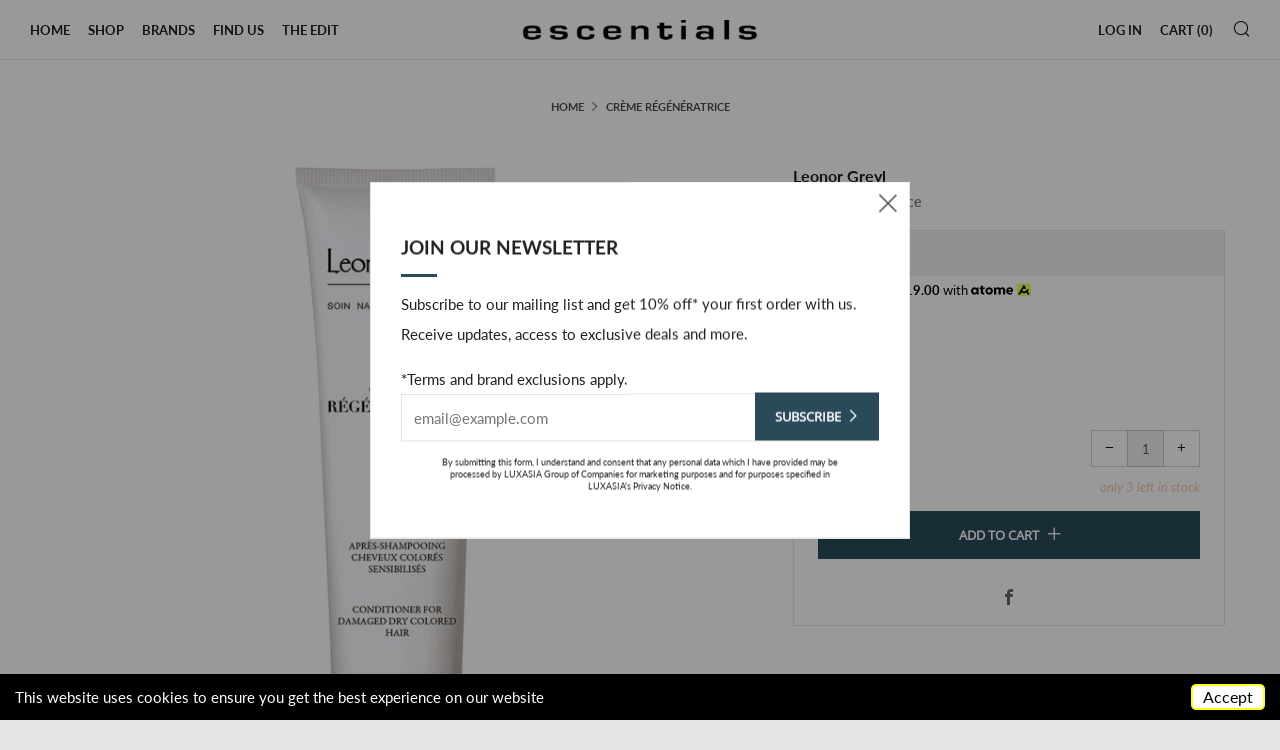

--- FILE ---
content_type: text/css
request_url: https://escentials.com/cdn/shop/t/35/assets/custom-meteor-mega-menu.css?v=114090732977160705081746417342
body_size: 7906
content:
/** Shopify CDN: Minification failed

Line 331:0 Expected "]" to go with "["

**/
.meteor-menu[data-meteor-template=amazon] {
    width: auto !important;
    height: auto;
    border-radius: 3px;
    border: 1px solid rgba(0, 0, 0, .1);
    font-size: 1em
}

.meteor-menu[data-meteor-template=amazon] .m-pointer {
    border-color: rgba(0, 0, 0, .1)
}

.meteor-menu[data-meteor-template="amazon"] .m-links-container {
	min-width: 225px;  
}

.meteor-menu[data-meteor-template=amazon] .m-nav {
    cursor: pointer
}

.meteor-menu[data-meteor-template=amazon]:not([data-height=auto]) .m-links,
.meteor-menu[data-meteor-template=amazon]:not([data-height=auto]) .m-sub-nav {
    max-height: 100%;
    overflow-y: auto
}

.meteor-menu[data-meteor-template=amazon][data-vertical-alignment=middle]:not([data-height=auto]) .m-links-container {
    display: -webkit-box;
    display: -ms-flexbox;
    display: flex
}

.meteor-menu[data-meteor-template=amazon][data-vertical-alignment=middle]:not([data-height=auto]) .m-links-container .m-links {
    margin-top: auto;
    margin-bottom: auto;
    width: 100%
}

.meteor-menu[data-meteor-template=amazon][data-vertical-alignment=middle]:not([data-height=auto]) .m-sub-nav {
    margin-top: auto;
    margin-bottom: auto
}

.meteor-menu[data-meteor-template=amazon][data-vertical-alignment=middle]:not([data-height=auto])[data-image-position=bottom] .m-sub-nav {
    margin-top: auto;
    margin-bottom: 0
}

.meteor-menu[data-meteor-template=amazon][data-vertical-alignment=middle]:not([data-height=auto])[data-image-position=bottom] .m-nav-image {
    margin-bottom: auto!important
}

.meteor-menu[data-meteor-template=amazon][data-vertical-alignment=middle]:not([data-height=auto])[data-image-position=top] .m-sub-links {
    -ms-flex-line-pack: center;
    align-content: center
}

.meteor-menu[data-meteor-template=amazon][data-vertical-alignment=middle]:not([data-height=auto])[data-image-position=top] .m-sub-nav {
    margin-bottom: auto;
    margin-top: 0
}

.meteor-menu[data-meteor-template=amazon][data-vertical-alignment=middle]:not([data-height=auto])[data-image-position=top] .m-nav-image {
    margin-top: auto!important
}

.meteor-menu[data-meteor-template=amazon] .m-container {
    display: -webkit-box;
    display: -ms-flexbox;
    display: flex;
    height: 100%
}

.meteor-menu[data-meteor-template=amazon] .m-container .m-pointer {
    border-color: hsla(0, 0%, 39%, .25)
}

.meteor-menu[data-meteor-template=amazon] .m-container a {
    display: block!important
}

.meteor-menu[data-meteor-template=amazon] .m-links-container {
    border-right: 1px solid rgba(0, 0, 0, .1);
    border-top-left-radius: 3px;
    border-bottom-left-radius: 3px
}

.meteor-menu[data-meteor-template=amazon] .m-links {
    overflow: hidden
}

.meteor-menu[data-meteor-template=amazon] .m-links .m-level-1 {
    overflow: hidden;
    position: relative;
    display: -webkit-box;
    display: -ms-flexbox;
    display: flex;
    -webkit-box-align: center;
    -ms-flex-align: center;
    align-items: center
}

.meteor-menu[data-meteor-template=amazon] .m-links .m-level-1:first-of-type {
    border-top-left-radius: 3px
}

.meteor-menu[data-meteor-template=amazon] .m-links .m-level-1:last-of-type {
    border-bottom-left-radius: 3px
}

.meteor-menu[data-meteor-template=amazon] .m-links .m-level-1 .m-level-1-arrow {
    min-width: .6em;
    min-height: .6em;
    width: .6em;
    height: .6em;
    -webkit-transform: translateX(-2em) rotate(45deg);
    transform: translateX(-2em) rotate(45deg);
    -webkit-transition: opacity .3s ease, -webkit-transform .3s ease;
    transition: opacity .3s ease, -webkit-transform .3s ease;
    transition: transform .3s ease, opacity .3s ease;
    transition: transform .3s ease, opacity .3s ease, -webkit-transform .3s ease;
    border-top: 2px solid #000;
    border-right: 2px solid #000;
    margin-left: auto;
    opacity: 0
}

.meteor-menu[data-meteor-template=amazon] .m-links .m-level-1[data-meteor-active=true]>a {
    font-weight: 700!important
}

.meteor-menu[data-meteor-template=amazon] .m-links .m-level-1[data-meteor-active=true] .m-level-1-arrow {
    opacity: 1;
    -webkit-transform: translateX(-1em) rotate(45deg);
    transform: translateX(-1em) rotate(45deg)
}

.meteor-menu[data-meteor-template=amazon] .m-links .m-level-1>a {
    font-size: 14px !important;
    display: block!important;
    padding-right: 2em!important;
    -webkit-transition: padding-left .3s ease;
    transition: padding-left .3s ease
}

.meteor-menu[data-meteor-template=amazon] .m-sub-links {
    height: auto;
    display: -webkit-box;
    display: -ms-flexbox;
    display: flex;
    overflow: hidden;
    -webkit-box-align: start;
    -ms-flex-align: start;
    align-items: flex-start;
    border-top-right-radius: 3px;
    border-bottom-right-radius: 3px
}

.meteor-menu[data-meteor-template=amazon] .m-sub-links:not([data-no-animate=true]) {
    -webkit-transition: height .3s ease;
    transition: height .3s ease;
  	padding-right: 0 !important;
}

.meteor-menu[data-meteor-template=amazon] .m-sub-links:not([data-m-image=none])[data-image-position=bottom] .m-level-2.m-nav-image,
.meteor-menu[data-meteor-template=amazon] .m-sub-links:not([data-m-image=none])[data-image-position=hidden] .m-level-2.m-nav-image,
.meteor-menu[data-meteor-template=amazon] .m-sub-links:not([data-m-image=none])[data-image-position=right] .m-level-2.m-nav-image,
.meteor-menu[data-meteor-template=amazon] .m-sub-links:not([data-m-image=none])[data-image-position=top] .m-level-2.m-nav-image,
.meteor-menu[data-meteor-template=amazon] .m-sub-links[data-m-image=none] .m-nav-image {
    display: none!important
}

.meteor-menu[data-meteor-template=amazon] .m-sub-links:not([data-m-image=none])[data-image-position=right]>.m-nav-image {
    border-left: 1px solid rgba(0, 0, 0, .1)!important;
    height: 100%
}

.meteor-menu[data-meteor-template=amazon] .m-sub-links:not([data-m-image=none])[data-image-position=bottom] {
    -ms-flex-wrap: wrap;
    flex-wrap: wrap
}

.meteor-menu[data-meteor-template=amazon] .m-sub-links:not([data-m-image=none])[data-image-position=bottom]>.m-nav-image {
    width: 100%;
    border-top: 1px solid rgba(0, 0, 0, .1)!important;
    -ms-flex-item-align: end;
    align-self: flex-end
}

.meteor-menu[data-meteor-template=amazon] .m-sub-links:not([data-m-image=none])[data-image-position=top] {
    -ms-flex-wrap: wrap;
    flex-wrap: wrap;
    -ms-flex-line-pack: start;
    align-content: flex-start
}

.meteor-menu[data-meteor-template=amazon] .m-sub-links:not([data-m-image=none])[data-image-position=top]>.m-nav-image {
    width: 100%;
    -webkit-box-ordinal-group: 0;
    -ms-flex-order: -1;
    order: -1;
    border-bottom: 1px solid rgba(0, 0, 0, .1)!important
}

.meteor-menu[data-meteor-template=amazon] .m-sub-links:not([data-m-image=none])[data-image-position=start] .m-level-2.m-nav-image {
    -webkit-box-ordinal-group: 0;
    -ms-flex-order: -1;
    order: -1
}

.meteor-menu[data-meteor-template=amazon] .m-sub-links .m-sub-links-title {
    width: 100%;
    padding-bottom: 1em;
    display: none
}

.meteor-menu[data-meteor-template=amazon] .m-sub-links .m-sub-links-title a {
    font-size: 1.25em!important;
    font-weight: 700!important
}

.meteor-menu[data-meteor-template=amazon] .m-sub-links .m-sub-links-title[data-meteor-active=true] {
    display: block
}

.meteor-menu[data-meteor-template=amazon] .m-sub-links>.m-nav-image {
    background-size: contain!important;
    background-position: 50%!important;
    background-repeat: no-repeat!important;
    -webkit-box-flex: 0;
    -ms-flex-positive: 0;
    flex-grow: 0
}

.meteor-menu[data-meteor-template=amazon] .m-sub-links>.m-nav-image[data-image-size=cover] {
    background-size: cover!important
}

.meteor-menu[data-meteor-template=amazon] .m-sub-links>.m-nav-image[data-image-size=contain] {
    background-size: contain!important
}

.meteor-menu[data-meteor-template=amazon] .m-sub-links .m-sub-nav {
    -ms-flex-preferred-size: 100%;
    flex-basis: 100%;
    -ms-flex-wrap: wrap;
    flex-wrap: wrap;
    -webkit-box-align: start;
    -ms-flex-align: start;
    align-items: flex-start;
    -ms-flex-line-pack: start;
    align-content: flex-start;
    -ms-flex-item-align: start;
    align-self: flex-start;
    display: none;
    -ms-flex-negative: 0;
    flex-shrink: 0
}

.meteor-menu[data-meteor-template=amazon] .m-sub-links .m-sub-nav[data-meteor-active=true] {
    display: -webkit-box;
    display: -ms-flexbox;
    display: flex;
  	flex-flow: column wrap;
    max-height: 370px;
}


.meteor-menu[data-meteor-template=amazon] .m-sub-links .m-sub-nav .m-level-2>a {
    font-size: 15px!important;
    opacity: 1 !important;
    margin-bottom: .5em!important
}

.meteor-menu[data-meteor-template=amazon] .m-sub-links .m-sub-nav .m-level-2>a:hover {
    opacity: 1
}

.meteor-menu[data-meteor-template=amazon] .m-sub-links .m-sub-nav .m-level-2.m-nav-image {
    -ms-flex-item-align: stretch;
    align-self: stretch;
    display: -webkit-box;
    display: -ms-flexbox;
    display: flex;
    min-height: 100px;
    background-position: 50%!important;
    background-repeat: no-repeat!important
}

.meteor-menu[data-meteor-template=amazon] .m-sub-links .m-sub-nav .m-level-2.m-nav-image[data-image-size=cover] {
    background-size: cover!important
}

.meteor-menu[data-meteor-template=amazon] .m-sub-links .m-sub-nav .m-level-2.m-nav-image[data-image-size=contain] {
    background-size: contain!important
}

.meteor-menu[data-meteor-template=amazon] .m-sub-links .m-sub-nav .m-level-2 .m-level-3 {
    width: 100%;
    display: inline-block;
    padding: .5em !important;
    -webkit-transition: padding-left .3s ease;
    transition: padding-left .3s ease
}
.meteor-menu[data-meteor-template="amazon"][data-meteor-id="14346"] .m-sub-links .m-sub-nav {
  max-height: 375px !important;
}
.meteor-menu[data-meteor-template=amazon] .m-sub-links .m-sub-nav .m-level-2 .m-level-3:hover>a {
    opacity: 1 !important;
}
.meteor-menu[data-meteor-template=amazon] .m-sub-links .m-sub-nav .m-level-2 .m-level-3>a {
    font-size: 15px!important;
    line-height: 1.5em!important;
  	font-weight: 400;
  	letter-spacing: 0;
  	margin-bottom: .5em !important;
  opacity: 1 !important;
}

.meteor-menu[data-meteor-template=fortress] {
    border: 1px solid #e6e6e6;
    width: 900px;
    border-radius: 3px
}
.meteor-menu[data-meteor-t
emplate="amazon"][data-meteor-id="14346"] .m-sub-links .m-sub-nav {
  max-height: 370px !important;
}
.meteor-menu[data-meteor-template=fortress] .m-pointer {
    border-color: #e6e6e6
}

.meteor-menu[data-meteor-template=fortress][data-size=narrow] {
    width: 600px
}

.meteor-menu[data-meteor-template=fortress][data-size=normal] {
    width: 900px
}

.meteor-menu[data-meteor-template=fortress][data-size=wide] {
    width: 1200px
}

.meteor-menu[data-meteor-template=fortress][data-size=full] {
    width: 100vw;
    border-left: 0;
    border-right: 0
}

.meteor-menu[data-meteor-template=fortress] .m-container {
    -webkit-box-align: stretch;
    -ms-flex-align: stretch;
    align-items: stretch;
    display: -webkit-box;
    display: -ms-flexbox;
    display: flex;
    max-width: 100%;
    margin-left: auto;
    margin-right: auto
}

.meteor-menu[data-meteor-template=fortress] .m-container[data-content-width=narrow] {
    width: 600px
}

.meteor-menu[data-meteor-template=fortress] .m-container[data-content-width=normal] {
    width: 900px
}

.meteor-menu[data-meteor-template=fortress] .m-container[data-content-width=wide] {
    width: 1200px
}

.meteor-menu[data-meteor-template=fortress] .m-container[data-content-width=fill] {
    width: 100%
}

.meteor-menu[data-meteor-template=fortress] .m-container[data-content-width=fill][data-image-position=right] .m-display-image {
    border-top-right-radius: 3px;
    border-bottom-right-radius: 3px
}

.meteor-menu[data-meteor-template=fortress] .m-container[data-image-position=left] .m-display-image {
    border-top-left-radius: 3px;
    border-bottom-left-radius: 3px
}

.meteor-menu[data-meteor-template=fortress] .m-container[data-image-position=right] .m-display-image {
    -webkit-box-ordinal-group: 2;
    -ms-flex-order: 1;
    order: 1;
    border-left: 1px solid #e6e6e6!important
}

.meteor-menu[data-meteor-template=fortress] .m-container[data-image-position=left] .m-display-image {
    border-right: 1px solid #e6e6e6!important
}

.meteor-menu[data-meteor-template=fortress] .m-display-image {
    width: 40%;
    background-size: cover;
    background-position: 50%;
    background-repeat: no-repeat;
    -webkit-box-flex: 1;
    -ms-flex: 1;
    flex: 1
}

.meteor-menu[data-meteor-template=fortress] .m-display-image.m-display-image-link {
    display: -webkit-box!important;
    display: -ms-flexbox!important;
    display: flex!important;
    background-position: 50%!important;
    background-size: cover!important;
    background-repeat: no-repeat!important
}

.meteor-menu[data-meteor-template=fortress] .m-display-image.m-display-image-link:hover p {
    opacity: 1;
    -webkit-transform: scale(1);
    transform: scale(1)
}

.meteor-menu[data-meteor-template=fortress] .m-display-image.m-display-image-link p {
    margin: auto!important;
    display: inline-block!important;
    -webkit-transition: opacity .3s ease, -webkit-transform .3s ease;
    transition: opacity .3s ease, -webkit-transform .3s ease;
    transition: opacity .3s ease, transform .3s ease;
    transition: opacity .3s ease, transform .3s ease, -webkit-transform .3s ease;
    font-size: 18px;
    line-height: 20px;
    text-align: center;
    opacity: 0;
    -webkit-transform: scale(.95);
    transform: scale(.95);
    padding: 10px
}

.meteor-menu[data-meteor-template=fortress] .m-nav.m-level-1 {
    padding: 10px;
    -webkit-box-sizing: border-box;
    box-sizing: border-box
}

.meteor-menu[data-meteor-template=fortress] .m-links {
    width: 60%;
    max-height: 100%;
    padding: 10px;
    display: -webkit-box;
    display: -ms-flexbox;
    display: flex;
    -ms-flex-wrap: wrap;
    flex-wrap: wrap;
    overflow-y: auto
}

.meteor-menu[data-meteor-template=fortress] .m-links[data-columns-per-row="1"] .m-nav {
    -ms-flex-preferred-size: 100%;
    flex-basis: 100%
}

.meteor-menu[data-meteor-template=fortress] .m-links[data-columns-per-row="2"] .m-nav {
    -ms-flex-preferred-size: 50%;
    flex-basis: 50%
}

.meteor-menu[data-meteor-template=fortress] .m-links[data-columns-per-row="3"] .m-nav {
    -ms-flex-preferred-size: 33.33333%;
    flex-basis: 33.33333%
}

.meteor-menu[data-meteor-template=fortress] .m-links[data-columns-per-row="4"] .m-nav {
    -ms-flex-preferred-size: 25%;
    flex-basis: 25%
}

.meteor-menu[data-meteor-template=fortress] .m-links[data-columns-per-row=auto] .m-nav {
    -webkit-box-flex: 1;
    -ms-flex: 1 0 auto;
    flex: 1 0 auto;
    width: 200px
}

.meteor-menu[data-meteor-template=fortress] .m-title {
    display: block!important;
    font-weight: 700;
    color: inherit!important;
    font-size: 15px!important;
    margin-bottom: 6px!important;
    padding: 0!important
}

.meteor-menu[data-meteor-template=fortress] .m-level-2 a {
    font-size: 14px!important;
    display: block!important;
    padding: 3px 0!important;
    position: relative!important;
    -webkit-transition: color .3s ease, opacity .3s ease, -webkit-transform .2s ease;
    transition: color .3s ease, opacity .3s ease, -webkit-transform .2s ease;
    transition: transform .2s ease, color .3s ease, opacity .3s ease;
    transition: transform .2s ease, color .3s ease, opacity .3s ease, -webkit-transform .2s ease;
    opacity: .7!important
}

.meteor-menu[data-meteor-template=fortress] .m-level-2 a:hover {
    -webkit-transform: translateX(5px);
    transform: translateX(5px);
    opacity: 1!important
}

.meteor-menu[data-meteor-template=fortress] .m-level-2 a:hover:before {
    content: "";
    opacity: .5;
    height: 100%;
    position: absolute;
    left: -5px;
    top: 0;
    width: 5px
}

.meteor-menu[data-meteor-template=horizon] {
    -webkit-box-shadow: 0 15px 30px rgba(0, 0, 0, .1);
    box-shadow: 0 15px 30px rgba(0, 0, 0, .1);
    font-size: 16px;
    overflow: hidden
}

.meteor-menu[data-meteor-template=horizon]:not([data-size="100vw"]) {
    border-radius: 5px;
    -webkit-box-shadow: 0 15px 30px rgba(0, 0, 0, .2);
    box-shadow: 0 15px 30px rgba(0, 0, 0, .2)
}

.meteor-menu[data-meteor-template=horizon][data-sub-links-inactive=true] .m-container .m-links {
    padding-bottom: 0!important
}

.meteor-menu[data-meteor-template=horizon][data-disable-animation=true] .m-large-detail-item,
.meteor-menu[data-meteor-template=horizon][data-disable-animation=true] .m-sub-links-wrapper {
    -webkit-animation: none!important;
    animation: none!important;
    opacity: 1!important
}

.meteor-menu[data-meteor-template=horizon] .m-container[data-has-large-item=true] .m-sub-links .m-sub-links-inner {
    margin-left: 0
}

.meteor-menu[data-meteor-template=horizon] .m-container[data-has-large-item=true] .m-sub-links[data-enable-animation=true] .m-sub-links-wrapper {
    -webkit-animation-delay: .1s!important;
    animation-delay: .1s!important
}

.meteor-menu[data-meteor-template=horizon] .m-container[data-active-link-style=caret] .m-links {
    padding-bottom: 13px
}

.meteor-menu[data-meteor-template=horizon] .m-container[data-active-link-style=caret] .m-links .m-link-container {
    background: none!important
}

.meteor-menu[data-meteor-template=horizon] .m-container[data-active-link-style=caret] .m-sub-links {
    margin-top: -10px
}

.meteor-menu[data-meteor-template=horizon] .m-container[data-active-link-style=flush] .m-links .m-link-container .m-link .carrot {
    display: none!important
}

.meteor-menu[data-meteor-template=horizon] .m-links {
    width: 100%;
    display: -webkit-box;
    display: -ms-flexbox;
    display: flex;
    -webkit-box-pack: center;
    -ms-flex-pack: center;
    justify-content: center;
    position: relative;
    z-index: 3
}

.meteor-menu[data-meteor-template=horizon] .m-links[data-link-alignment=left] {
    -webkit-box-pack: start;
    -ms-flex-pack: start;
    justify-content: flex-start
}

.meteor-menu[data-meteor-template=horizon] .m-links[data-link-alignment=right] {
    -webkit-box-pack: end;
    -ms-flex-pack: end;
    justify-content: flex-end
}

.meteor-menu[data-meteor-template=horizon] .m-links .m-link-container {
    height: 100%;
    display: -webkit-box;
    display: -ms-flexbox;
    display: flex;
    -webkit-box-align: center;
    -ms-flex-align: center;
    align-items: center;
    cursor: pointer;
    padding: 0 15px;
    z-index: 5
}

.meteor-menu[data-meteor-template=horizon] .m-links .m-link-container[data-active=true] {
    z-index: 6
}

.meteor-menu[data-meteor-template=horizon] .m-links .m-link-container[data-active=true] .m-link .carrot {
    display: block
}

.meteor-menu[data-meteor-template=horizon] .m-links .m-link-container .m-link {
    font-weight: 700!important;
    z-index: 1;
    height: 100%;
    display: -webkit-box!important;
    display: -ms-flexbox!important;
    display: flex!important;
    -webkit-box-align: center!important;
    -ms-flex-align: center!important;
    align-items: center!important;
    position: relative!important;
    text-align: center!important;
    line-height: 1.1!important
}

.meteor-menu[data-meteor-template=horizon] .m-links .m-link-container .m-link:hover:after {
    display: block
}

.meteor-menu[data-meteor-template=horizon] .m-links .m-link-container .m-link:after {
    content: "";
    height: 33.33333%;
    left: -100px;
    right: -100px;
    position: absolute;
    bottom: 0;
    display: none
}

.meteor-menu[data-meteor-template=horizon] .m-links .m-link-container .m-link .carrot {
    position: absolute;
    width: 35px;
    height: 13px;
    left: calc(50% - 17.5px);
    top: 100%;
    display: none;
    pointer-events: none;
    z-index: 5
}

.meteor-menu[data-meteor-template=horizon] .m-links .m-link-container .m-link .carrot svg {
    width: 100%;
    height: 100%;
    vertical-align: baseline!important;
    margin: 0;
    top: 0;
    -webkit-transform: none!important;
    transform: none!important
}

.meteor-menu[data-meteor-template=horizon] .m-links .m-link-container .m-link .carrot:before {
    content: "";
    height: 100%;
    right: calc(100% - 4px);
    position: absolute;
    width: 100vw;
    top: 0
}

.meteor-menu[data-meteor-template=horizon] .m-links .m-link-container .m-link .carrot:after {
    content: "";
    height: 100%;
    left: calc(100% - 4px);
    position: absolute;
    width: 100vw;
    top: 0
}

.meteor-menu[data-meteor-template=horizon] .m-sub-links {
    top: 100%;
    left: 0;
    width: 100%;
    display: none;
    z-index: 0;
    -webkit-box-pack: center;
    -ms-flex-pack: center;
    justify-content: center;
    position: relative;
    z-index: 2
}

.meteor-menu[data-meteor-template=horizon] .m-sub-links[data-active=true] {
    display: -webkit-box;
    display: -ms-flexbox;
    display: flex
}

.meteor-menu[data-meteor-template=horizon] .m-sub-links[data-enable-animation=true] .m-large-detail-item,
.meteor-menu[data-meteor-template=horizon] .m-sub-links[data-enable-animation=true] .m-sub-links-wrapper {
    opacity: 0
}

.meteor-menu[data-meteor-template=horizon] .m-sub-links[data-enable-animation=true][data-active=true] .m-sub-links-wrapper {
    -webkit-animation: meteor-horizon-showSubLinks .35s cubic-bezier(.22, .61, .36, 1) forwards;
    animation: meteor-horizon-showSubLinks .35s cubic-bezier(.22, .61, .36, 1) forwards
}

.meteor-menu[data-meteor-template=horizon] .m-sub-links[data-enable-animation=true][data-active=true] .m-large-detail-item {
    -webkit-animation: meteor-horizon-showSubLinks .45s cubic-bezier(.22, .61, .36, 1) forwards;
    animation: meteor-horizon-showSubLinks .45s cubic-bezier(.22, .61, .36, 1) forwards
}

.meteor-menu[data-meteor-template=horizon] .m-sub-links .m-sub-links-inner {
    display: -webkit-box;
    display: -ms-flexbox;
    display: flex;
    width: 100%
}

.meteor-menu[data-meteor-template=horizon] .m-sub-links .m-large-detail-item {
    margin: 0 0 0 auto;
    position: relative;
    padding: 15px
}

.meteor-menu[data-meteor-template=horizon] .m-sub-links .m-large-detail-item:after {
    content: "";
    position: absolute;
    top: 30px;
    right: 0;
    height: calc(100% - 60px);
    width: 1px;
    background: 1px rgba(0, 0, 0, .15)
}

.meteor-menu[data-meteor-template=horizon] .m-sub-links .m-sub-links-wrapper {
    display: -webkit-box;
    display: -ms-flexbox;
    display: flex;
    -ms-flex-wrap: wrap;
    flex-wrap: wrap;
    -webkit-box-pack: center;
    -ms-flex-pack: center;
    justify-content: center;
    -webkit-box-align: start;
    -ms-flex-align: start;
    align-items: flex-start;
    margin: 0 auto;
    -webkit-box-flex: 1;
    -ms-flex: 1;
    flex: 1;
    padding: 15px;
    overflow-y: auto
}

.meteor-menu[data-meteor-template=horizon] .m-sub-links .m-sub-links-wrapper[data-meteor-omit-first-item=true] .m-sub-link-container:first-child {
    display: none
}

.meteor-menu[data-meteor-template=horizon] .m-sub-link-container {
    min-width: 250px;
    display: -webkit-box;
    display: -ms-flexbox;
    display: flex;
    -webkit-box-flex: 1;
    -ms-flex: 1;
    flex: 1;
    position: relative;
    -webkit-box-align: center;
    -ms-flex-align: center;
    align-items: center;
    padding: 15px
}

.meteor-menu[data-meteor-template=horizon] .m-sub-link-container[data-is-large-item=true] {
    min-width: 0!important
}

.meteor-menu[data-meteor-template=horizon] .m-sub-link-container[data-is-large-item=true] .m-link-description {
    max-width: 300px
}

.meteor-menu[data-meteor-template=horizon] .m-sub-link-container[data-is-large-item=true] a.m-link-image:link {
    font-size: 16px!important
}

.meteor-menu[data-meteor-template=horizon] .m-sub-link-container[data-is-large-item=true] .m-link-details {
    font-size: 19.2px
}

.meteor-menu[data-meteor-template=horizon] .m-sub-link-container[data-is-large-item=true]:not([data-meteor-detail*=description]) .m-link-title {
    width: 120%
}

.meteor-menu[data-meteor-template=horizon] .m-sub-link-container[data-is-large-item=true][data-size=small] .m-link-description {
    max-width: 216px
}

.meteor-menu[data-meteor-template=horizon] .m-sub-link-container[data-is-large-item=true][data-size=small] a.m-link-image:link {
    font-size: 14px!important
}

.meteor-menu[data-meteor-template=horizon] .m-sub-link-container[data-is-large-item=true][data-size=small] .m-link-details {
    font-size: 16.8px!important
}

.meteor-menu[data-meteor-template=horizon] .m-sub-link-container[data-is-large-item=true][data-size=large] .m-link-description {
    max-width: 384px
}

.meteor-menu[data-meteor-template=horizon] .m-sub-link-container[data-is-large-item=true][data-size=large] a.m-link-image:link {
    font-size: 18px!important
}

.meteor-menu[data-meteor-template=horizon] .m-sub-link-container[data-is-large-item=true][data-size=large] .m-link-details {
    font-size: 24px!important
}

.meteor-menu[data-meteor-template=horizon] .m-sub-link-container[data-is-large-item=true] .m-link {
    -webkit-box-orient: vertical;
    -webkit-box-direction: normal;
    -ms-flex-direction: column;
    flex-direction: column;
    -webkit-box-align: start;
    -ms-flex-align: start;
    align-items: flex-start
}

.meteor-menu[data-meteor-template=horizon] .m-sub-link-container[data-is-large-item=true] .m-link .m-link-image {
    margin-bottom: 15px!important
}

.meteor-menu[data-meteor-template=horizon] .m-sub-link-container a.m-link-image:link {
    font-size: 10px!important;
    -ms-flex-item-align: start!important;
    align-self: flex-start!important
}

.meteor-menu[data-meteor-template=horizon] .m-sub-link-container .m-link-details {
    font-size: 16px;
    width: 100%
}

.meteor-menu[data-meteor-template=horizon] .m-sub-link-container[data-size=small] {
    min-width: 180px
}

.meteor-menu[data-meteor-template=horizon] .m-sub-link-container[data-size=small] a.m-link-image:link {
    font-size: 6px!important
}

.meteor-menu[data-meteor-template=horizon] .m-sub-link-container[data-size=small] .m-link-details {
    font-size: 14px!important
}

.meteor-menu[data-meteor-template=horizon] .m-sub-link-container[data-size=large] {
    min-width: 320px
}

.meteor-menu[data-meteor-template=horizon] .m-sub-link-container[data-size=large] a.m-link-image:link {
    font-size: 14px!important
}

.meteor-menu[data-meteor-template=horizon] .m-sub-link-container[data-size=large] .m-link-details {
    font-size: 20px!important
}

.meteor-menu[data-meteor-template=horizon] .m-sub-link-container:last-child {
    border-right: 0
}

.meteor-menu[data-meteor-template=horizon] .m-sub-link-container.m-ghost {
    height: 0;
    padding-top: 0;
    padding-bottom: 0;
    visibility: hidden
}

.meteor-menu[data-meteor-template=horizon] .m-sub-link-container .m-link {
    display: -webkit-box;
    display: -ms-flexbox;
    display: flex;
    width: 100%;
    z-index: 1;
    -webkit-box-align: center;
    -ms-flex-align: center;
    align-items: center
}

.meteor-menu[data-meteor-template=horizon] .m-sub-link-container .m-link .m-link-image {
    -ms-flex-negative: 0;
    flex-shrink: 0;
    height: 8.75em;
    width: 8.75em;
    background-size: contain!important;
    background-position: 50%!important;
    background-repeat: no-repeat!important;
    margin-right: 15px!important;
    border-radius: 3px
}

.meteor-menu[data-meteor-template=horizon] .m-sub-link-container .m-link .m-link-details {
    display: -webkit-box;
    display: -ms-flexbox;
    display: flex;
    -webkit-box-orient: vertical;
    -webkit-box-direction: normal;
    -ms-flex-direction: column;
    flex-direction: column;
    -webkit-box-pack: center;
    -ms-flex-pack: center;
    justify-content: center
}

.meteor-menu[data-meteor-template=horizon] .m-sub-link-container .m-link .m-link-details .m-link-title,
.meteor-menu[data-meteor-template=horizon] .m-sub-link-container .m-link .m-link-details .m-link-view_more {
    font-weight: 700!important;
    font-size: .6em!important
}

.meteor-menu[data-meteor-template=horizon] .m-sub-link-container .m-link .m-link-details .m-link-title:hover,
.meteor-menu[data-meteor-template=horizon] .m-sub-link-container .m-link .m-link-details .m-link-view_more:hover {
    text-decoration: underline!important
}

.meteor-menu[data-meteor-template=horizon] .m-sub-link-container .m-link .m-link-details .m-link-title {
    font-size: 1em!important;
    white-space: normal
}

.meteor-menu[data-meteor-template=horizon] .m-sub-link-container .m-link .m-link-details .m-link-view_more {
    text-transform: uppercase!important;
    white-space: nowrap;
    margin-top: 15px!important
}

.meteor-menu[data-meteor-template=horizon] .m-sub-link-container .m-link .m-link-details .m-link-price {
    font-style: italic;
    margin-top: 5px;
    white-space: nowrap;
    text-align: left
}

.meteor-menu[data-meteor-template=horizon] .m-sub-link-container .m-link .m-link-details .m-link-price .m-compare-at {
    opacity: .5;
    text-decoration: line-through;
    margin-right: 5px
}

.meteor-menu[data-meteor-template=horizon] .m-sub-link-container .m-link .m-link-details .m-link-description {
    font-size: .75em;
    padding-top: 10px;
    white-space: normal;
    margin: 0;
    text-align: left
}

.meteor-menu[data-meteor-template=horizon] .m-gradient {
    position: absolute;
    top: 0;
    left: 0;
    width: 100%;
    height: 100%;
    z-index: 0
}

.meteor-menu[data-meteor-template=horizon] .m-gradient[data-gradient-shade=dark] {
    background: -webkit-gradient(linear, right bottom, left top, from(transparent), to(#000));
    background: linear-gradient(to top left, transparent, #000)
}

.meteor-menu[data-meteor-template=horizon] .m-gradient[data-gradient-shade=light] {
    background: -webkit-gradient(linear, right bottom, left top, from(hsla(0, 0%, 100%, 0)), to(#fff));
    background: linear-gradient(to top left, hsla(0, 0%, 100%, 0), #fff)
}

@-webkit-keyframes meteor-horizon-showSubLinks {
    0% {
        opacity: 0;
        -webkit-transform: translateY(-15px);
        transform: translateY(-15px)
    }
    to {
        opacity: 1;
        -webkit-transform: translateY(0);
        transform: translateY(0)
    }
}

@keyframes meteor-horizon-showSubLinks {
    0% {
        opacity: 0;
        -webkit-transform: translateY(-15px);
        transform: translateY(-15px)
    }
    to {
        opacity: 1;
        -webkit-transform: translateY(0);
        transform: translateY(0)
    }
}

.meteor-menu {
    position: absolute;
    display: none!important;
    z-index: 1000;
    -webkit-box-sizing: border-box;
    box-sizing: border-box;
    max-width: 100vw
}

.meteor-menu[data-active=true],
.meteor-menu[data-meteor-force-show=true] {
    display: block!important
}

.meteor-menu[data-active=true][data-meteor-animation=zoom] {
    -webkit-animation: meteor-zoom .3s cubic-bezier(.45, .45, .16, .96);
    animation: meteor-zoom .3s cubic-bezier(.45, .45, .16, .96);
    -webkit-transform-origin: 50% 0;
    transform-origin: 50% 0
}

.meteor-menu[data-active=true][data-meteor-animation=slide] {
    -webkit-animation: meteor-slide .4s cubic-bezier(.45, .45, .16, .96);
    animation: meteor-slide .4s cubic-bezier(.45, .45, .16, .96)
}

.meteor-menu[data-active=true][data-meteor-animation=fade] {
    -webkit-animation: meteor-fade .4s ease;
    animation: meteor-fade .4s ease
}

.meteor-menu[data-active=true][data-meteor-animation=fold] {
    -webkit-animation: meteor-fold .5s ease;
    animation: meteor-fold .5s ease;
    -webkit-transform-origin: 50% 10%;
    transform-origin: 50% 10%
}

.meteor-menu .m-pointer {
    position: absolute;
    top: -1px;
    left: 0;
    -webkit-transform: translate(-50%, -100%);
    transform: translate(-50%, -100%);
    width: 0;
    height: 0;
    display: block;
    border-left: 8px solid transparent!important;
    border-right: 8px solid transparent!important;
    border-bottom: 8px solid hsla(0, 0%, 39%, .2);
    z-index: 0
}

.meteor-menu p,
.meteor-menu span {
    line-height: 1.2
}

.m-ghost-link {
    height: 0!important;
    margin-top: 0!important;
    margin-bottom: 0!important;
    border-color: transparent
}

.m-arrow-left,
.m-arrow-right {
    position: relative;
    height: 50px;
    width: 40px;
    cursor: pointer;
    display: inline-block
}

.m-arrow-left:before,
.m-arrow-right:before {
    content: "";
    position: absolute;
    left: calc(50% + 2px);
    top: 50%;
    width: 12px;
    height: 12px;
    border-style: solid;
    border-color: inherit;
    border-top-width: 2px;
    border-right-width: 2px;
    border-bottom-width: 0;
    border-left-width: 0;
    -webkit-transform: translate(-50%, -50%) rotate(45deg);
    transform: translate(-50%, -50%) rotate(45deg)
}

.m-arrow-left.m-arrow-left:before,
.m-arrow-right.m-arrow-left:before {
    -webkit-transform: translate(-50%, -50%) rotate(-135deg);
    transform: translate(-50%, -50%) rotate(-135deg)
}

.m-preload {
    display: none
}

[data-has-meteor-menu=true]~.bacon-menu,
[data-has-meteor-menu=true]~[class*=dropdown],
[data-has-meteor-menu=true]~[class*=sub],
[data-has-meteor-menu=true]~ul {
    display: none!important
}

@-webkit-keyframes meteor-zoom {
    0% {
        opacity: 0;
        -webkit-transform: scale(.9);
        transform: scale(.9)
    }
    to {
        opacity: 1;
        -webkit-transform: scale(1);
        transform: scale(1)
    }
}

@keyframes meteor-zoom {
    0% {
        opacity: 0;
        -webkit-transform: scale(.9);
        transform: scale(.9)
    }
    to {
        opacity: 1;
        -webkit-transform: scale(1);
        transform: scale(1)
    }
}

@-webkit-keyframes meteor-slide {
    0% {
        opacity: 0;
        -webkit-transform: translateY(50px);
        transform: translateY(50px)
    }
    to {
        opacity: 1;
        -webkit-transform: translateY(0);
        transform: translateY(0)
    }
}

@keyframes meteor-slide {
    0% {
        opacity: 0;
        -webkit-transform: translateY(50px);
        transform: translateY(50px)
    }
    to {
        opacity: 1;
        -webkit-transform: translateY(0);
        transform: translateY(0)
    }
}

@-webkit-keyframes meteor-fade {
    0% {
        opacity: 0
    }
    to {
        opacity: 1
    }
}

@keyframes meteor-fade {
    0% {
        opacity: 0
    }
    to {
        opacity: 1
    }
}

@-webkit-keyframes meteor-fold {
    0% {
        opacity: 0;
        -webkit-transform: perspective(100vw) rotateX(30deg) translateY(-10px) scale(.95);
        transform: perspective(100vw) rotateX(30deg) translateY(-10px) scale(.95)
    }
    to {
        opacity: 1;
        -webkit-transform: perspective(100vw) rotateX(0deg) translateY(0) scale(1);
        transform: perspective(100vw) rotateX(0deg) translateY(0) scale(1)
    }
}

@keyframes meteor-fold {
    0% {
        opacity: 0;
        -webkit-transform: perspective(100vw) rotateX(30deg) translateY(-10px) scale(.95);
        transform: perspective(100vw) rotateX(30deg) translateY(-10px) scale(.95)
    }
    to {
        opacity: 1;
        -webkit-transform: perspective(100vw) rotateX(0deg) translateY(0) scale(1);
        transform: perspective(100vw) rotateX(0deg) translateY(0) scale(1)
    }
}

.meteor-menu {
    line-height: 1;
    text-align: left;
    font-size: 16px;
    text-transform: none;
    -webkit-box-sizing: border-box;
    box-sizing: border-box;
    pointer-events: all
}

.meteor-menu a,
.meteor-menu a:active,
.meteor-menu a:focus,
.meteor-menu a:hover,
.meteor-menu a:link {
    opacity: 1;
    -webkit-transition: none;
    transition: none;
    text-align: left!important;
    line-height: 1em!important;
    margin: 0!important;
    padding: 0!important;
    display: inline!important;
    background: transparent!important;
    text-shadow: none!important;
    font-weight: 700;
    -webkit-box-sizing: border-box!important;
    box-sizing: border-box!important;
    font-size: 14px!important;
    border: none!important;
    outline: none!important;
    text-decoration: none!important;
    white-space: normal;
    -webkit-box-align: unset!important;
    -ms-flex-align: unset!important;
    align-items: unset!important;
    -webkit-box-pack: unset!important;
    -ms-flex-pack: unset!important;
    justify-content: unset!important
}

.meteor-menu a:hover {
	color:#f2c2b4;   
}

.meteor-menu[data-meteor-template=pinnacle] {
    width: auto;
    height: auto;
    border-radius: 6px
}

.meteor-menu[data-meteor-template=pinnacle][data-disable-animations=true] .m-active-link-marker {
    -webkit-transition: none!important;
    transition: none!important
}

.meteor-menu[data-meteor-template=pinnacle] .m-pointer {
    height: auto;
    z-index: 0;
    border: 0;
    top: -8px;
    height: 16px;
    width: 16px;
    -webkit-box-shadow: 5px 5px 20px rgba(0, 0, 0, .3);
    box-shadow: 5px 5px 20px rgba(0, 0, 0, .3);
    -webkit-transform: rotate(45deg);
    transform: rotate(45deg);
    z-index: 1;
    border: 0!important
}

.meteor-menu[data-meteor-template=pinnacle] .m-nav {
    cursor: pointer
}

.meteor-menu[data-meteor-template=pinnacle][data-height=auto] {
    height: auto
}

.meteor-menu[data-meteor-template=pinnacle]:not([data-height=auto]) .m-sub-links {
    overflow-y: auto
}

.meteor-menu[data-meteor-template=pinnacle][data-height=tiny] {
    height: 200px
}

.meteor-menu[data-meteor-template=pinnacle][data-height=short] {
    height: 350px
}

.meteor-menu[data-meteor-template=pinnacle][data-height=normal] {
    height: 500px
}

.meteor-menu[data-meteor-template=pinnacle][data-height=tall] {
    height: 650px
}

.meteor-menu[data-meteor-template=pinnacle][data-height=large] {
    height: 800px
}

.meteor-menu[data-meteor-template=pinnacle][data-vertical-alignment=middle]:not([data-height=auto]) .m-links-container {
    display: -webkit-box;
    display: -ms-flexbox;
    display: flex;
    -webkit-box-pack: center;
    -ms-flex-pack: center;
    justify-content: center;
    -webkit-box-orient: vertical;
    -webkit-box-direction: normal;
    -ms-flex-direction: column;
    flex-direction: column
}

.meteor-menu[data-meteor-template=pinnacle][data-vertical-alignment=middle]:not([data-height=auto]) .m-sub-links {
    -webkit-box-align: center;
    -ms-flex-align: center;
    align-items: center
}

.meteor-menu[data-meteor-template=pinnacle][data-vertical-alignment=middle]:not([data-height=auto])[data-height=auto] .m-links-container {
    -webkit-box-pack: start;
    -ms-flex-pack: start;
    justify-content: flex-start
}

.meteor-menu[data-meteor-template=pinnacle] .m-container {
    display: -webkit-box;
    display: -ms-flexbox;
    display: flex;
    height: 100%;
    margin: auto;
    border-radius: 6px;
    overflow: hidden;
    -webkit-box-shadow: 0 5px 20px rgba(0, 0, 0, .3);
    box-shadow: 0 5px 20px rgba(0, 0, 0, .3);
    max-width: 100%
}

.meteor-menu[data-meteor-template=pinnacle] .m-container a {
    display: block!important
}

.meteor-menu[data-meteor-template=pinnacle] .m-links-container {
    position: relative;
    overflow: hidden;
    z-index: 3;
    -ms-flex-negative: 0;
    flex-shrink: 0
}

.meteor-menu[data-meteor-template=pinnacle] .m-links-container[data-left-size=narrow] {
    width: 200px
}

.meteor-menu[data-meteor-template=pinnacle] .m-links-container[data-left-size=normal] {
    width: 250px
}

.meteor-menu[data-meteor-template=pinnacle] .m-links-container[data-left-size=large] {
    width: 300px
}

.meteor-menu[data-meteor-template=pinnacle] .m-gradient {
    position: absolute;
    top: 0;
    left: 0;
    width: 100%;
    height: 100%
}

.meteor-menu[data-meteor-template=pinnacle] .m-gradient,
.meteor-menu[data-meteor-template=pinnacle] .m-gradient[data-gradient-shade=dark] {
    background: -webkit-gradient(linear, right bottom, left top, from(hsla(0, 0%, 100%, .5)), to(rgba(0, 0, 0, .5)));
    background: linear-gradient(to top left, hsla(0, 0%, 100%, .5), rgba(0, 0, 0, .5))
}

.meteor-menu[data-meteor-template=pinnacle] .m-gradient[data-gradient-shade=light] {
    background: -webkit-gradient(linear, right bottom, left top, from(hsla(0, 0%, 100%, .5)), to(#fff));
    background: linear-gradient(to top left, hsla(0, 0%, 100%, .5), #fff)
}

.meteor-menu[data-meteor-template=pinnacle] .m-gradient[data-gradient-strength=weak] {
    opacity: .2
}

.meteor-menu[data-meteor-template=pinnacle] .m-gradient[data-gradient-strength=normal] {
    opacity: .4
}

.meteor-menu[data-meteor-template=pinnacle] .m-gradient[data-gradient-strength=strong] {
    opacity: .6
}

.meteor-menu[data-meteor-template=pinnacle] .m-gradient[data-gradient-strength=none] {
    display: none
}

.meteor-menu[data-meteor-template=pinnacle] .m-links {
    position: relative
}

.meteor-menu[data-meteor-template=pinnacle] .m-links[data-animate-primary-links=true] .m-active-link-marker {
    -webkit-transition: height .3s ease, -webkit-transform .15s ease;
    transition: height .3s ease, -webkit-transform .15s ease;
    transition: height .3s ease, transform .15s ease;
    transition: height .3s ease, transform .15s ease, -webkit-transform .15s ease
}

.meteor-menu[data-meteor-template=pinnacle] .m-links[data-animate-primary-links=true] .m-level-1>a {
    -webkit-transition: padding-left .3s ease, color .3s ease!important;
    transition: padding-left .3s ease, color .3s ease!important
}

.meteor-menu[data-meteor-template=pinnacle] .m-links .m-active-link-marker {
    height: 50px;
    width: 100%;
    -webkit-box-shadow: 0 0 20px rgba(0, 0, 0, .3);
    box-shadow: 0 0 20px rgba(0, 0, 0, .3);
    position: absolute;
    left: 0;
    top: 0;
    -webkit-transform: translateY(0);
    transform: translateY(0);
    z-index: 1;
    display: -webkit-box;
    display: -ms-flexbox;
    display: flex
}

.meteor-menu[data-meteor-template=pinnacle] .m-links .m-active-link-marker:after {
    content: "";
    position: absolute;
    width: 20px;
    height: 100%;
    background-color: #fff;
    top: 0;
    right: 0
}

.meteor-menu[data-meteor-template=pinnacle] .m-links .m-active-link-marker .m-faux-shadow {
    position: absolute;
    width: 20px;
    -webkit-box-shadow: 0 0 20px rgba(0, 0, 0, .3);
    box-shadow: 0 0 20px rgba(0, 0, 0, .3);
    height: 2000px;
    background: transparent!important
}

.meteor-menu[data-meteor-template=pinnacle] .m-links .m-active-link-marker .m-faux-shadow:first-child {
    top: 0;
    right: 0;
    -webkit-transform: translateY(-100%) translateX(100%);
    transform: translateY(-100%) translateX(100%)
}

.meteor-menu[data-meteor-template=pinnacle] .m-links .m-active-link-marker .m-faux-shadow:last-child {
    bottom: 0;
    right: 0;
    -webkit-transform: translateY(100%) translateX(100%);
    transform: translateY(100%) translateX(100%)
}

.meteor-menu[data-meteor-template=pinnacle] .m-links .m-level-1 {
    display: -webkit-box;
    display: -ms-flexbox;
    display: flex;
    -webkit-box-align: center;
    -ms-flex-align: center;
    align-items: center;
    position: relative
}

.meteor-menu[data-meteor-template=pinnacle] .m-links .m-level-1[data-meteor-active=true] {
    z-index: 2
}

.meteor-menu[data-meteor-template=pinnacle] .m-links .m-level-1[data-meteor-active=true]:first-child {
    border-top: 0
}

.meteor-menu[data-meteor-template=pinnacle] .m-links .m-level-1[data-meteor-active=true]:last-child {
    border-bottom: 0
}

.meteor-menu[data-meteor-template=pinnacle] .m-links .m-level-1:first-of-type {
    border-top-left-radius: 6px
}

.meteor-menu[data-meteor-template=pinnacle] .m-links .m-level-1:last-of-type {
    border-bottom-left-radius: 6px
}

.meteor-menu[data-meteor-template=pinnacle] .m-links .m-level-1>a {
    font-size: 1em!important;
    display: block!important;
    padding: 1em .75em!important;
    font-weight: 700!important;
    text-transform: uppercase!important;
    letter-spacing: 2px!important;
    line-height: 1.2em!important;
    z-index: 1!important
}

.meteor-menu[data-meteor-template=pinnacle] .m-sub-links {
    height: auto;
    display: -webkit-box;
    display: -ms-flexbox;
    display: flex;
    overflow: hidden;
    border-top-right-radius: 6px;
    border-bottom-right-radius: 6px;
    -webkit-box-align: start;
    -ms-flex-align: start;
    align-items: flex-start;
    min-height: 100%;
    z-index: 2;
    position: relative
}

.meteor-menu[data-meteor-template=pinnacle] .m-sub-links[data-show-links=true] .m-level-2 span {
    display: block!important
}

.meteor-menu[data-meteor-template=pinnacle] .m-sub-links[data-animate-sub-links=true] .m-sub-nav[data-meteor-active=true] {
    -webkit-animation: meteor-pinnacle-showSubLinks .5s ease forwards;
    animation: meteor-pinnacle-showSubLinks .5s ease forwards
}

.meteor-menu[data-meteor-template=pinnacle] .m-sub-links .m-sub-nav {
    -ms-flex-wrap: wrap;
    flex-wrap: wrap;
    display: none;
    -webkit-box-pack: center;
    -ms-flex-pack: center;
    justify-content: center;
    width: 100%
}

.meteor-menu[data-meteor-template=pinnacle] .m-sub-links .m-sub-nav[data-meteor-active=true] {
    display: -webkit-box;
    display: -ms-flexbox;
    display: flex
}

.meteor-menu[data-meteor-template=pinnacle] .m-sub-links .m-sub-nav .m-level-2:hover>span {
    opacity: 1;
    -webkit-transform: translateY(-5px);
    transform: translateY(-5px)
}

.meteor-menu[data-meteor-template=pinnacle] .m-sub-links .m-sub-nav .m-level-2>span {
    display: none;
    opacity: .5;
    margin-bottom: .5em!important;
    position: absolute;
    left: 0;
    width: 100%;
    height: 20px;
    font-size: 1em!important;
    text-align: center!important;
    font-weight: 700!important;
    text-transform: uppercase!important;
    line-height: 1.25em!important;
    -webkit-transform: translateY(0);
    transform: translateY(0);
    -webkit-transition: opacity .3s ease, -webkit-transform .3s ease;
    transition: opacity .3s ease, -webkit-transform .3s ease;
    transition: transform .3s ease, opacity .3s ease;
    transition: transform .3s ease, opacity .3s ease, -webkit-transform .3s ease
}

@-webkit-keyframes meteor-pinnacle-showSubLinks {
    0% {
        opacity: .5;
        -webkit-transform: translateX(-1em);
        transform: translateX(-1em)
    }
    to {
        opacity: 1;
        -webkit-transform: translateX(0);
        transform: translateX(0)
    }
}

@keyframes meteor-pinnacle-showSubLinks {
    0% {
        opacity: .5;
        -webkit-transform: translateX(-1em);
        transform: translateX(-1em)
    }
    to {
        opacity: 1;
        -webkit-transform: translateX(0);
        transform: translateX(0)
    }
}

.meteor-menu[data-meteor-template=prism] {
    border: 1px solid hsla(0, 0%, 39%, .1);
    border-radius: 4px;
    overflow: auto
}

.meteor-menu[data-meteor-template=prism] .m-pointer {
    border-color: hsla(0, 0%, 39%, .3)
}

.meteor-menu[data-meteor-template=prism] .m-container {
    max-width: 100%;
    margin: 0 auto
}

.meteor-menu[data-meteor-template=prism] .m-links {
    -webkit-box-flex: 1;
    -ms-flex: 1;
    flex: 1;
    display: -webkit-box;
    display: -ms-flexbox;
    display: flex;
    -ms-flex-wrap: wrap;
    flex-wrap: wrap;
    -webkit-box-pack: justify;
    -ms-flex-pack: justify;
    justify-content: space-between;
    -webkit-box-align: stretch;
    -ms-flex-align: stretch;
    align-items: stretch;
    margin: auto;
    padding: 15px;
    -webkit-box-sizing: border-box;
    box-sizing: border-box
}

.meteor-menu[data-meteor-template=prism] .m-ghost-link,
.meteor-menu[data-meteor-template=prism] .m-link {
    -webkit-box-flex: 1;
    -ms-flex: 1 1 auto;
    flex: 1 1 auto;
    margin: 5px 10px!important;
    display: -webkit-box!important;
    display: -ms-flexbox!important;
    display: flex!important;
    -webkit-box-orient: vertical;
    -webkit-box-direction: normal;
    -ms-flex-direction: column;
    flex-direction: column;
    -webkit-transition: color .3s ease;
    transition: color .3s ease
}

.meteor-menu[data-meteor-template=prism] .m-ghost-link.m-ghost-link,
.meteor-menu[data-meteor-template=prism] .m-link.m-ghost-link {
    margin: 0 10px!important
}

.meteor-menu[data-meteor-template=prism] .m-ghost-link:hover .m-title,
.meteor-menu[data-meteor-template=prism] .m-link:hover .m-title {
    opacity: 1;
    -webkit-transform: translateY(0);
    transform: translateY(0)
}

.meteor-menu[data-meteor-template=prism] .m-ghost-link:hover .m-title:after,
.meteor-menu[data-meteor-template=prism] .m-link:hover .m-title:after {
    content: "";
    position: absolute;
    top: 100%;
    left: 0;
    height: 10px;
    width: 100%
}

.meteor-menu[data-meteor-template=prism] .m-ghost-link .m-frame,
.meteor-menu[data-meteor-template=prism] .m-link .m-frame {
    display: -webkit-box;
    display: -ms-flexbox;
    display: flex;
    height: auto;
    -webkit-box-align: center;
    -ms-flex-align: center;
    align-items: center;
    -webkit-box-pack: center;
    -ms-flex-pack: center;
    justify-content: center;
    background-position: 50%;
    background-size: contain;
    border-radius: 4px;
    background-repeat: no-repeat;
    -ms-flex-preferred-size: auto!important
}

.meteor-menu[data-meteor-template=prism] .m-ghost-link .m-frame[data-fill=cover],
.meteor-menu[data-meteor-template=prism] .m-link .m-frame[data-fill=cover] {
    background-size: cover
}

.meteor-menu[data-meteor-template=prism] .m-ghost-link .m-frame img,
.meteor-menu[data-meteor-template=prism] .m-link .m-frame img {
    display: none
}

.meteor-menu[data-meteor-template=prism] .m-title {
    display: block;
    width: 100%;
    text-align: center;
    margin-top: 5px;
    text-transform: uppercase;
    font-size: 11px!important;
    font-weight: 700;
    -webkit-transform: translateY(5px);
    transform: translateY(5px);
    -webkit-transition: -webkit-transform .3s ease;
    transition: -webkit-transform .3s ease;
    transition: transform .3s ease;
    transition: transform .3s ease, -webkit-transform .3s ease
}

.meteor-menu[data-meteor-template=prism] .m-title[data-show=no] {
    display: none
}

.meteor-menu[data-meteor-template=riviera] {
    width: 800px;
    text-align: left;
    border: 1px solid hsla(0, 0%, 39%, .15);
    border-color: hsla(0, 0%, 39%, .15)!important;
    border-radius: 3px
}

.meteor-menu[data-meteor-template=riviera][data-hide-sublinks=true] .m-nav-container {
    width: 33.33333%
}

.meteor-menu[data-meteor-template=riviera][data-hide-sublinks=true] .m-nav-container .m-nav-left {
    width: 100%!important
}

.meteor-menu[data-meteor-template=riviera][data-hide-sublinks=true] .m-nav-container .m-nav-right {
    display: none!important
}

.meteor-menu[data-meteor-template=riviera][data-hide-sublinks=true] .m-display-image {
    width: 66.66667%
}

.meteor-menu[data-meteor-template=riviera] .m-container {
    min-height: 180px;
    display: -webkit-box;
    display: -ms-flexbox;
    display: flex
}

.meteor-menu[data-meteor-template=riviera] a {
    font-size: 15px!important
}

.meteor-menu[data-meteor-template=riviera] .m-pointer {
    border-color: hsla(0, 0%, 39%, .25)
}

.meteor-menu[data-meteor-template=riviera] .m-nav-container {
    position: relative;
    width: 66.66667%;
    display: -webkit-box;
    display: -ms-flexbox;
    display: flex;
    overflow-y: auto
}

.meteor-menu[data-meteor-template=riviera] .m-nav-left {
    width: 50%;
    display: -webkit-box;
    display: -ms-flexbox;
    display: flex;
    -webkit-box-orient: vertical;
    -webkit-box-direction: normal;
    -ms-flex-direction: column;
    flex-direction: column;
    position: relative;
    max-height: 100%;
    overflow-y: auto
}

.meteor-menu[data-meteor-template=riviera] .m-nav-left .m-left-bg {
    width: 100%;
    height: 100%;
    position: absolute;
    top: 0;
    left: 0;
    bottom: 0;
    z-index: 0
}

.meteor-menu[data-meteor-template=riviera] .m-nav-right {
    width: 50%;
    display: -webkit-box;
    display: -ms-flexbox;
    display: flex;
    -webkit-box-orient: vertical;
    -webkit-box-direction: normal;
    -ms-flex-direction: column;
    flex-direction: column;
    max-height: 100%;
    overflow-y: auto
}

.meteor-menu[data-meteor-template=riviera] .m-nav-sub {
    display: none;
    -webkit-box-orient: vertical;
    -webkit-box-direction: normal;
    -ms-flex-direction: column;
    flex-direction: column;
    -webkit-box-align: start;
    -ms-flex-align: start;
    align-items: flex-start
}

.meteor-menu[data-meteor-template=riviera] .m-nav-sub[data-active=true] {
    display: -webkit-box;
    display: -ms-flexbox;
    display: flex
}

.meteor-menu[data-meteor-template=riviera] .m-link-top {
    display: block!important;
    -webkit-box-sizing: border-box!important;
    box-sizing: border-box!important;
    padding: 15px!important;
    font-weight: 400;
    position: relative;
    width: 100%;
    white-space: normal;
    border-right: 1px solid hsla(0, 0%, 39%, .15)
}

.meteor-menu[data-meteor-template=riviera] .m-link-top:first-of-type {
    border-top-left-radius: 3px
}

.meteor-menu[data-meteor-template=riviera] .m-link-top:last-of-type {
    border-bottom-left-radius: 3px
}

.meteor-menu[data-meteor-template=riviera] .m-link-top[data-active]+.m-nav-sub {
    display: -webkit-box;
    display: -ms-flexbox;
    display: flex
}

.meteor-menu[data-meteor-template=riviera] .m-link-sub {
    color: inherit!important;
    display: block!important;
    width: 100%;
    padding: 10px 13px!important;
    border-left: 2px solid transparent!important;
    opacity: .6;
    font-weight: 400
}

.meteor-menu[data-meteor-template=riviera] .m-link-sub[data-active] {
    font-weight: 700;
    opacity: 1;
    border-color: inherit!important;
    z-index: 2
}

.meteor-menu[data-meteor-template=riviera] .m-link-sub[data-active]~.m-image-top {
    display: none
}

.meteor-menu[data-meteor-template=riviera] .m-display-image {
    width: 33.33333%;
    position: absolute;
    top: 0;
    right: 0;
    bottom: 0;
    background-size: contain!important;
    background-position: top!important;
    background-repeat: no-repeat!important;
    border-top-right-radius: 3px;
    border-bottom-right-radius: 3px
}

.meteor-menu[data-meteor-template=riviera][data-image-size-top=cover] .m-display-image,
.meteor-menu[data-meteor-template=riviera][data-nav-active=sub][data-image-size-sub=cover] .m-display-image {
    background-size: cover!important
}

.meteor-menu[data-meteor-template=riviera][data-nav-active=sub][data-image-size-sub=fit] .m-display-image {
    background-size: contain!important
}

.meteor-menu[data-meteor-template=riviera][data-vertical-alignment=middle] .m-nav-left,
.meteor-menu[data-meteor-template=riviera][data-vertical-alignment=middle] .m-nav-right {
    -webkit-box-pack: center;
    -ms-flex-pack: center;
    justify-content: center
}

.meteor-menu[data-meteor-template=riviera][data-vertical-alignment=middle] .m-display-image {
    background-position: 50%!important
}

.meteor-menu[data-meteor-template=solar][data-disable-animations=true] * {
    -webkit-transition: none!important;
    transition: none!important;
    -webkit-animation: none!important;
    animation: none!important
}

.meteor-menu[data-meteor-template=solar] .m-pointer {
    top: 0;
    border-color: hsla(0, 0%, 39%, .3)
}

.meteor-menu[data-meteor-template=solar] .m-cover {
    position: absolute;
    top: 0;
    left: 0;
    height: 100%;
    width: 100%;
    z-index: 0;
    -webkit-transition: height .3s ease;
    transition: height .3s ease;
    border: 1px solid hsla(0, 0%, 39%, .2)
}

.meteor-menu[data-meteor-template=solar] .m-cover .m-left-border,
.meteor-menu[data-meteor-template=solar] .m-cover .m-right-border {
    content: "";
    position: absolute;
    border-left: 1px solid;
    border-color: inherit;
    height: 100%;
    opacity: .15;
    display: none
}

.meteor-menu[data-meteor-template=solar] .m-tiers {
    display: -webkit-box;
    display: -ms-flexbox;
    display: flex
}

.meteor-menu[data-meteor-template=solar] .m-tiers[data-tiers-open="2"] .m-cover {
    width: 200%
}

.meteor-menu[data-meteor-template=solar] .m-tiers[data-tiers-open="2"] .m-cover .m-left-border {
    left: 50%;
    display: block
}

.meteor-menu[data-meteor-template=solar] .m-tiers[data-tiers-open="3"] .m-cover {
    width: 300%
}

.meteor-menu[data-meteor-template=solar] .m-tiers[data-tiers-open="3"] .m-cover .m-left-border {
    left: 33.33%;
    display: block
}

.meteor-menu[data-meteor-template=solar] .m-tiers[data-tiers-open="3"] .m-cover .m-right-border {
    left: 66.66%;
    display: block
}

.meteor-menu[data-meteor-template=solar][data-open-direction=right-to-left] .m-cover {
    left: auto;
    right: 0
}

.meteor-menu[data-meteor-template=solar][data-open-direction=right-to-left] .m-tier-2 {
    left: -100%
}

.meteor-menu[data-meteor-template=solar][data-open-direction=right-to-left] .m-tier-3 {
    left: -200%
}

.meteor-menu[data-meteor-template=solar][data-open-direction=right-to-left] .m-tier-2 .m-nav[data-active=true],
.meteor-menu[data-meteor-template=solar][data-open-direction=right-to-left] .m-tier-3 .m-nav[data-active=true] {
    -webkit-animation: meteor-solar-reveal-right .3s ease, meteor-fade .3s cubic-bezier(1, .28, .48, 1);
    animation: meteor-solar-reveal-right .3s ease, meteor-fade .3s cubic-bezier(1, .28, .48, 1)
}

.meteor-menu[data-meteor-template=solar][data-open-direction=right-to-left] .m-link {
    padding-right: 5px!important;
    padding-left: 25px!important
}

.meteor-menu[data-meteor-template=solar][data-open-direction=right-to-left] .m-link[data-nest-level="3"] {
    padding-left: .9em!important
}

.meteor-menu[data-meteor-template=solar][data-open-direction=right-to-left] .m-link[data-active] .m-arrow-right {
    -webkit-transform: translate(-5px, -50%);
    transform: translate(-5px, -50%)
}

.meteor-menu[data-meteor-template=solar][data-open-direction=right-to-left] .m-arrow-right {
    right: auto;
    left: -5px
}

.meteor-menu[data-meteor-template=solar][data-open-direction=right-to-left] .m-arrow-right:before {
    -webkit-transform: translate(-50%, -50%) rotate(-135deg);
    transform: translate(-50%, -50%) rotate(-135deg)
}

.meteor-menu[data-meteor-template=solar] .m-tier-2 {
    left: 100%
}

.meteor-menu[data-meteor-template=solar] .m-tier-3 {
    left: 200%
}

.meteor-menu[data-meteor-template=solar] .m-tier-2,
.meteor-menu[data-meteor-template=solar] .m-tier-3 {
    position: absolute
}

.meteor-menu[data-meteor-template=solar] .m-tier-2 .m-nav,
.meteor-menu[data-meteor-template=solar] .m-tier-3 .m-nav {
    display: none
}

.meteor-menu[data-meteor-template=solar] .m-tier-2 .m-nav[data-active=true],
.meteor-menu[data-meteor-template=solar] .m-tier-3 .m-nav[data-active=true] {
    display: block;
    -webkit-animation: meteor-solar-reveal-left .3s ease, meteor-fade .3s cubic-bezier(1, .28, .48, 1);
    animation: meteor-solar-reveal-left .3s ease, meteor-fade .3s cubic-bezier(1, .28, .48, 1)
}

.meteor-menu[data-meteor-template=solar] .m-link {
    display: block!important;
    padding: .7em .9em!important;
    padding-right: 25px!important;
    position: relative;
    opacity: .6
}

.meteor-menu[data-meteor-template=solar] .m-link[data-nest-level="3"] {
    padding-right: .9em!important
}

@media (max-height:500px) {
    .meteor-menu[data-meteor-template=solar] .m-link {
        padding: .4em .9em!important
    }
}

.meteor-menu[data-meteor-template=solar] .m-link .m-shield {
    position: absolute;
    right: 0;
    top: -10px;
    bottom: -10px;
    width: 30px;
    z-index: 2;
    display: none
}

.meteor-menu[data-meteor-template=solar] .m-link .m-arrow-right {
    position: absolute;
    right: 0;
    top: 50%;
    -webkit-transform: translateY(-50%);
    transform: translateY(-50%);
    opacity: .3;
    -webkit-transition: -webkit-transform .3s ease;
    transition: -webkit-transform .3s ease;
    transition: transform .3s ease;
    transition: transform .3s ease, -webkit-transform .3s ease
}

.meteor-menu[data-meteor-template=solar] .m-link .m-arrow-right:before {
    height: .6em;
    width: .6em;
    border-top-width: 1px;
    border-right-width: 1px
}

.meteor-menu[data-meteor-template=solar] .m-link[data-active] {
    opacity: 1
}

.meteor-menu[data-meteor-template=solar] .m-link[data-active] .m-shield {
    display: block
}

.meteor-menu[data-meteor-template=solar] .m-link[data-active] .m-arrow-right {
    opacity: 1;
    -webkit-transform: translate(5px, -50%);
    transform: translate(5px, -50%)
}

@-webkit-keyframes meteor-solar-reveal-left {
    0% {
        opacity: 0;
        -webkit-transform: translateX(-20px);
        transform: translateX(-20px)
    }
    to {
        opacity: 1;
        -webkit-transform: translateX(0);
        transform: translateX(0)
    }
}

@keyframes meteor-solar-reveal-left {
    0% {
        opacity: 0;
        -webkit-transform: translateX(-20px);
        transform: translateX(-20px)
    }
    to {
        opacity: 1;
        -webkit-transform: translateX(0);
        transform: translateX(0)
    }
}

@-webkit-keyframes meteor-solar-reveal-right {
    0% {
        opacity: 0;
        -webkit-transform: translateX(20px);
        transform: translateX(20px)
    }
    to {
        opacity: 1;
        -webkit-transform: translateX(0);
        transform: translateX(0)
    }
}

@keyframes meteor-solar-reveal-right {
    0% {
        opacity: 0;
        -webkit-transform: translateX(20px);
        transform: translateX(20px)
    }
    to {
        opacity: 1;
        -webkit-transform: translateX(0);
        transform: translateX(0)
    }
}

[data-theme-name=Jumpstart] .site-header .meteor-menu {
    margin-top: 15px
}

[data-theme-name=Jumpstart] .nav-bar li .btn__account a.site-nav--active:after,
[data-theme-name=Jumpstart] .nav-bar li .btn__account a:after,
[data-theme-name=Jumpstart] .nav-bar li a.site-nav--active:after,
[data-theme-name=Jumpstart] .nav-bar li a:after {
    content: none;
    height: 0;
    position: relative;
    opacity: 1;
    z-index: 1;
    display: inline-block
}

[data-theme-name=Debut] .site-header .meteor-menu {
    margin-top: 10px
}

[data-theme-name=Narrative] .navigation__container .meteor-menu {
    margin-top: 60px
}

[data-theme-name=Narrative] .navigation__container .meteor-menu nav {
    text-align: center
}

[data-theme-name=Narrative] .navigation__container .navigation__link {
    -webkit-transform: none!important;
    transform: none!important
}

[data-theme-name=Boundless] .action-area,
[data-theme-name=Boundless] .action-area .action-bar {
    overflow: visible!important
}

[data-theme-name=Boundless] .action-area .meteor-menu {
    margin-top: 2px
}

[data-theme-name=Boundless] .action-area .meteor-menu .m-pointer {
    border-color: #fff
}

@media (min-width:750px) {
    [data-theme-name=Simple][data-theme-version^="3"] .site-nav__element {
        position: relative
    }
    [data-theme-name=Simple][data-theme-version^="3"] .meteor-menu {
        left: 100%;
        top: 0;
        max-width: 600px
    }
    [data-theme-name=Simple][data-theme-version^="3"] .meteor-menu .m-pointer {
        display: none
    }
}

[data-theme-name=Pop][data-theme-version^="3"] .site-header,
[data-theme-name=Pop][data-theme-version^="4"] .site-header,
[data-theme-name=Pop][data-theme-version^="8"] .site-header {
    overflow: visible!important;
    z-index: 3
}

[data-theme-name=Pop][data-theme-version^="3"] .site-header .site-nav li,
[data-theme-name=Pop][data-theme-version^="4"] .site-header .site-nav li,
[data-theme-name=Pop][data-theme-version^="8"] .site-header .site-nav li {
    position: relative
}

[data-theme-name=Pop][data-theme-version^="3"] .site-header .meteor-menu,
[data-theme-name=Pop][data-theme-version^="4"] .site-header .meteor-menu,
[data-theme-name=Pop][data-theme-version^="8"] .site-header .meteor-menu {
    left: 100%;
    top: 0;
    max-width: 780px
}

[data-theme-name=Pop][data-theme-version^="3"] .site-header .meteor-menu .m-pointer,
[data-theme-name=Pop][data-theme-version^="4"] .site-header .meteor-menu .m-pointer,
[data-theme-name=Pop][data-theme-version^="8"] .site-header .meteor-menu .m-pointer {
    display: none
}

[data-theme-name=Pop][data-theme-version^="3"] .nav-mobile [data-meteor-template=vertical],
[data-theme-name=Pop][data-theme-version^="4"] .nav-mobile [data-meteor-template=vertical],
[data-theme-name=Pop][data-theme-version^="8"] .nav-mobile [data-meteor-template=vertical] {
    position: absolute
}

[data-theme-name=Pop][data-theme-version^="8"] .nav-mobile [data-meteor-template=vertical] {
    position: fixed;
    width: 250px
}

[data-theme-name=Pop][data-theme-version^="8"] .nav-mobile [data-meteor-template=vertical][data-meteor-stack-mobile-links=true] {
    position: relative
}

[data-theme-name=Trademark][data-theme-version^="1"] .header__main-nav .meteor-menu {
    margin-top: 38px
}

[data-theme-name=District][data-theme-version^="2"] #menu.panel a:hover {
    background: transparent
}

[data-theme-name=District][data-theme-version^="2"] .site-nav .meteor-menu {
    margin-top: 5px
}

[data-theme-name=Vogue][data-theme-version^="1"] .main-sidebar {
    overflow: visible!important;
    z-index: 3
}

[data-theme-name=Vogue][data-theme-version^="1"] .main-sidebar .navigation-menu li {
    position: relative
}

[data-theme-name=Vogue][data-theme-version^="1"] .main-sidebar .navigation-menu li a {
    display: block
}

[data-theme-name=Vogue][data-theme-version^="1"] .main-sidebar .meteor-menu {
    left: calc(100% + 40px);
    top: 0;
    max-width: 780px
}

@media (max-width:1120px) {
    [data-theme-name=Vogue][data-theme-version^="1"] .main-sidebar .meteor-menu {
        max-width: 400px
    }
}

[data-theme-name=Vogue][data-theme-version^="1"] .main-sidebar .meteor-menu .m-pointer {
    display: none
}

@media (min-width:1200px) {
    [data-theme-name=Kagami][data-theme-version^="4"] .navigation-sidebar,
    [data-theme-name=Kagami][data-theme-version^="4"] .navigation-sidebar .navigation-sidebar__list {
        overflow: visible
    }
    [data-theme-name=Kagami][data-theme-version^="4"] .navigation-sidebar li {
        position: relative
    }
    [data-theme-name=Kagami][data-theme-version^="4"] .navigation-sidebar .meteor-menu {
        left: 100%;
        top: 0;
        max-width: 800px
    }
}

[data-theme-name=Showcase][data-theme-version^="2"] [data-meteor-template=vertical] {
    margin-top: 100px
}

[data-theme-name=Showcase][data-theme-version^="2"] [data-meteor-template=vertical] a {
    text-align: center;
    border-bottom: none!important;
    font-size: 1.5em
}

[data-theme-name=Showcase][data-theme-version^="2"] [data-meteor-template=vertical] .m-title {
    font-size: 2em!important
}

[data-theme-name=Mobilia][data-theme-version^="5"] .header .meteor-menu {
    margin-top: 5px
}

[data-theme-name=Focal][data-theme-version^="5"] .menu--desktop .meteor-menu {
    margin-top: 10px
}

[data-theme-name=Carbon][data-theme-version^="1"] #header-navigation .meteor-menu:not([data-meteor-template=vertical]) {
    top: 100%;
    margin-left: -10px
}

[data-theme-name=Carbon][data-theme-version^="1"] #header-navigation .meteor-menu:not([data-meteor-template=vertical]) .m-pointer {
    display: none
}

[data-theme-name=Carbon][data-theme-version^="1"] .meteor-menu[data-meteor-template=vertical] .m-heading .m-title {
    font-size: 1.4em
}

[data-theme-name=Carbon][data-theme-version^="1"] .meteor-menu[data-meteor-template=vertical] a {
    text-align: center;
    font-size: 1.2em
}

[data-theme-name=Masonry][data-theme-version^="3"] #navpanel {
    overflow: visible!important
}

[data-theme-name=Masonry][data-theme-version^="3"] #navpanel .tier2 {
    display: none
}

[data-theme-name=Masonry][data-theme-version^="3"] .meteor-menu:not([data-meteor-template=vertical]) {
    left: 100%;
    margin-top: -50px;
    max-width: 750px
}

[data-theme-name=Masonry][data-theme-version^="3"] .meteor-menu:not([data-meteor-template=vertical]) .m-pointer {
    display: none
}

[data-theme-name=Empire][data-theme-version^=v1] .site-navigation .meteor-menu:not([data-meteor-template=vertical]) {
    margin-top: 8px
}

[data-theme-name=Turbo][data-theme-version^="2"] .main-navigation .site-nav--has-dropdown a:hover:before {
    display: none!important
}

[data-theme-name=Capital][data-theme-version^="2"] .meteor-menu[data-meteor-template=vertical] {
    top: 52px
}

[data-theme-name=Capital][data-theme-version^="2"] .navigation-list-item .meteor-menu span {
    width: auto
}

[data-theme-name=Flow][data-theme-version^="6"] .sticky-header-transformed {
    -webkit-transform: none!important;
    transform: none!important
}

[data-theme-name=Minimal][data-theme-version^="3"] .mobile-nav__sublist-trigger[data-has-meteor-menu=true] span {
    display: none
}

[data-theme-name=ShowTime][data-theme-version^="3"] .meteor-menu+.wsmenu-submenu,
[data-theme-name=ShowTime][data-theme-version^="5"] .meteor-menu+.wsmenu-submenu {
    display: none!important
}

[data-theme-name=MOGO][data-theme-version^="1"] .meteor-menu:not([data-meteor-template=vertical]) {
    top: 100%
}

[data-theme-name=MOGO][data-theme-version^="1"] .TonyM__mm--simple {
    display: none!important
}

[data-theme-name=Venture][data-theme-version^="2"] .drawer__nav-toggle {
    pointer-events: none
}

[data-theme-name=Venture][data-theme-version^="9"] .site-nav {
    white-space: unset
}

[data-theme-name=Venture][data-theme-version^="9"] .meteor-menu+.text-link.drawer__nav-toggle-btn.drawer__meganav-toggle {
    pointer-events: none;
    position: absolute;
    right: 0;
    height: 48px;
    -webkit-transform: translateY(5px);
    transform: translateY(5px)
}

[data-theme-name=Envy][data-theme-version^="18"] li.dropdown.open>.meteor-menu+ul.dropdown-menu,
[data-theme-name=Galleria][data-theme-version^="1"] .nav-standard-nav-area>.navbar-nav>li[aria-expanded=true]>ul,
[data-theme-name=Prestige][data-theme-version^="4"] a[data-has-meteor-menu=true]+.meteor-menu+.DropdownMenu,
[data-theme-name=Prestige][data-theme-version^="4"] a[data-has-meteor-menu=true]+.meteor-menu+.MegaMenu {
    display: none!important
}

[data-theme-name=Minimal][data-theme-version^="11"] .meteor-menu[data-meteor-template=vertical] {
    padding: 0 20px
}

[data-theme-name=Brooklyn][data-theme-version^="13"] .meteor-menu[data-meteor-template=vertical] {
    width: auto!important
}

[data-theme-name=Brooklyn][data-theme-version^="13"] .meteor-menu[data-meteor-template=vertical]+.mobile-nav__toggle {
    display: none
}

.meteor-menu[data-meteor-template=tidal] {
    border: 1px solid hsla(0, 0%, 39%, .15);
    border-radius: 4px;
    overflow-y: auto
}

.meteor-menu[data-meteor-template=tidal] .m-pointer {
    border-color: hsla(0, 0%, 39%, .15)
}

.meteor-menu[data-meteor-template=tidal][data-size="100vw"] {
    border-top-right-radius: 0;
    border-top-left-radius: 0
}

.meteor-menu[data-meteor-template=tidal][data-top-column-width=narrow] .m-level-1 {
    width: auto
}

.meteor-menu[data-meteor-template=tidal][data-top-column-width=split] .m-level-1 {
    width: 50%
}

.meteor-menu[data-meteor-template=tidal][data-top-column-width=full] .m-level-1 {
    width: 100%
}

.meteor-menu[data-meteor-template=tidal][data-sub-column-width=narrow] .m-level-2 {
    -webkit-column-count: 4;
    -moz-column-count: 4;
    column-count: 4
}

@media (max-width:900px) {
    .meteor-menu[data-meteor-template=tidal][data-sub-column-width=narrow] .m-level-2 {
        -webkit-column-count: 2;
        -moz-column-count: 2;
        column-count: 2
    }
}

@media (max-width:900px) {
  	.meteor-menu[data-meteor-template=vertical] .m-nav a {
		padding: 10px 20px 10px 5px!important	
  	}
}

.meteor-menu[data-meteor-template=tidal][data-sub-column-width=split] .m-level-2 {
    -webkit-column-count: 2;
    -moz-column-count: 2;
    column-count: 2
}

.meteor-menu[data-meteor-template=tidal][data-sub-column-width=full] .m-level-2 {
    -webkit-column-count: 1;
    -moz-column-count: 1;
    column-count: 1
}

.meteor-menu[data-meteor-template=tidal] .m-links {
    display: -webkit-box;
    display: -ms-flexbox;
    display: flex;
    -ms-flex-wrap: wrap;
    flex-wrap: wrap;
    -webkit-box-align: start;
    -ms-flex-align: start;
    align-items: flex-start;
    max-width: 100%;
    margin: auto;
    padding: 10px;
    overflow-y: auto;
    -webkit-box-sizing: border-box;
    box-sizing: border-box
}

.meteor-menu[data-meteor-template=tidal] .m-links[data-columns-per-row="1"] .m-ghost-link,
.meteor-menu[data-meteor-template=tidal] .m-links[data-columns-per-row="1"] .m-level-1 {
    width: 100%
}

.meteor-menu[data-meteor-template=tidal] .m-links[data-columns-per-row="2"] .m-ghost-link,
.meteor-menu[data-meteor-template=tidal] .m-links[data-columns-per-row="2"] .m-level-1 {
    width: 50%
}

.meteor-menu[data-meteor-template=tidal] .m-links[data-columns-per-row="3"] .m-ghost-link,
.meteor-menu[data-meteor-template=tidal] .m-links[data-columns-per-row="3"] .m-level-1 {
    width: 33.33333%
}

.meteor-menu[data-meteor-template=tidal] .m-links[data-columns-per-row="4"] .m-ghost-link,
.meteor-menu[data-meteor-template=tidal] .m-links[data-columns-per-row="4"] .m-level-1 {
    width: 25%
}

.meteor-menu[data-meteor-template=tidal] .m-links[data-columns-per-row="5"] .m-ghost-link,
.meteor-menu[data-meteor-template=tidal] .m-links[data-columns-per-row="5"] .m-level-1 {
    width: 20%
}

.meteor-menu[data-meteor-template=tidal] .m-ghost-link,
.meteor-menu[data-meteor-template=tidal] .m-level-1 {
    display: inline-block;
    -ms-flex-wrap: wrap;
    flex-wrap: wrap;
    -ms-flex-preferred-size: auto;
    flex-basis: auto;
    -webkit-box-flex: 1;
    -ms-flex-positive: 1;
    flex-grow: 1;
    padding: 10px;
    -webkit-box-align: start;
    -ms-flex-align: start;
    align-items: flex-start;
    -webkit-box-sizing: border-box;
    box-sizing: border-box;
    min-width: 200px
}

.meteor-menu[data-meteor-template=tidal] .m-ghost-link.m-ghost-link,
.meteor-menu[data-meteor-template=tidal] .m-level-1.m-ghost-link {
    padding: 0
}

.meteor-menu[data-meteor-template=tidal] .m-ghost-link:after,
.meteor-menu[data-meteor-template=tidal] .m-level-1:after {
    content: "";
    display: block;
    width: 99%
}

.meteor-menu[data-meteor-template=tidal] .m-title {
    display: block;
    width: 100%;
    padding: 0 0 10px!important;
    white-space: nowrap
}

.meteor-menu[data-meteor-template=tidal] .m-title a,
.meteor-menu[data-meteor-template=tidal] .m-title span {
    font-size: 1.2em!important;
    font-weight: 700!important
}

.meteor-menu[data-meteor-template=tidal] .m-title:after {
    content: "";
    display: block;
    border-bottom: 1px solid;
    border-color: inherit;
    opacity: .1;
    margin-top: 10px
}

.meteor-menu[data-meteor-template=tidal] .m-link {
    display: block;
    -webkit-box-sizing: border-box;
    box-sizing: border-box;
    -webkit-box-flex: 1;
    -ms-flex-positive: 1;
    flex-grow: 1;
    font-size: 1em!important;
    line-height: 1.5em;
    font-weight: 400;
    min-width: 150px;
    padding: 0 10px 0 0
}

.meteor-menu[data-meteor-template=tidal] .m-link a {
    opacity: .7;
    display: inline-block!important;
    padding: 3px 0!important;
    font-size: 1em!important
}

.meteor-menu[data-meteor-template=tidal] .m-link a:hover {
    opacity: 1
}

.meteor-menu[data-meteor-template=vertical] {
    -webkit-box-align: start;
    -ms-flex-align: start;
    align-items: flex-start;
    -webkit-box-pack: start;
    -ms-flex-pack: start;
    justify-content: flex-start;
    -webkit-box-orient: vertical;
    -webkit-box-direction: normal;
    -ms-flex-direction: column;
    flex-direction: column;
    position: fixed;
    top: 0;
    right: 0;
    bottom: 0;
    left: 0;
    z-index: 999;
    background: #000;
    color: #fff;
    padding: 0 10px;
    overflow-y: auto
}

.meteor-menu[data-meteor-template=vertical][data-meteor-stack-mobile-links=true],
.meteor-menu[data-meteor-template=vertical][data-meteor-stack-mobile-links=true][data-meteor-fixed-parent=true] {
    position: relative
}

.meteor-menu[data-meteor-template=vertical][data-meteor-stack-mobile-links=true] .m-heading {
    display: none
}

.meteor-menu[data-meteor-template=vertical][data-meteor-stack-mobile-links=true] .m-nav a[data-active] .m-arrow-right {
    -webkit-transform: translateX(15px) rotate(90deg)!important;
    transform: translateX(15px) rotate(90deg)!important;
    top: calc(50% - 20px)!important
}

.meteor-menu[data-meteor-template=vertical][data-meteor-stack-mobile-links=true] .m-nav[data-active]>a {
    display: block!important
}

.meteor-menu[data-meteor-template=vertical][data-meteor-stack-mobile-links=true] .m-nav[data-active][data-meteor-level="2"]>a {
    padding-left: 15px!important
}

.meteor-menu[data-meteor-template=vertical][data-meteor-stack-mobile-links=true] .m-nav[data-active][data-meteor-level="3"]>a {
    padding-left: 30px!important
}

.meteor-menu[data-meteor-template=vertical] .m-back {
    margin-left: -10px
}

.meteor-menu[data-meteor-template=vertical][data-meteor-fixed-parent=true] {
    position: absolute
}

.meteor-menu[data-meteor-template=vertical] .m-heading {
    display: -webkit-box;
    display: -ms-flexbox;
    display: flex;
    width: 100%;
    -webkit-box-align: center;
    -ms-flex-align: center;
    align-items: center;
    min-height: 80px
}

.meteor-menu[data-meteor-template=vertical] .m-heading .m-title {
    -webkit-box-flex: 1;
    -ms-flex: 1;
    flex: 1;
    text-align: center
}

.meteor-menu[data-meteor-template=vertical] .m-heading .m-title a {
    font-size: 16px!important;
    line-height: 20px!important;
    font-weight: 500!important;
    text-decoration: none!important;
    padding: 10px 10px 10px 15px!important;
    margin-left: -10px!important
}

.meteor-menu[data-meteor-template=vertical] .m-heading .m-title span {
    margin-right: 40px
}

.meteor-menu[data-meteor-template=vertical] .m-nav {
    width: 100%;
    display: block!important;
    color: inherit
}

.meteor-menu[data-meteor-template=vertical] .m-nav[data-active=true]>a {
    display: block!important
}

.meteor-menu[data-meteor-template=vertical] .m-nav a {
    display: none!important;
    color: inherit!important;
    -webkit-box-sizing: border-box;
    box-sizing: border-box;
    padding: 15px 20px 15px 5px!important;
    font-weight: 400;
    border: none;
    border-top: 1px solid hsla(0, 0%, 59%, .1)!important;
    font-size: 14px;
    width: 100%;
    position: relative
}

.meteor-menu[data-meteor-template=vertical] .m-nav .m-arrow-right {
    position: absolute;
    top: 2px;
    right: 10px;
    height: 40px;
    pointer-events: none;
    -webkit-transform: translateX(10px);
    transform: translateX(10px)
}

.meteor-menu[data-meteor-template=vertical] .m-nav .m-arrow-right:before {
    width: 10px;
    height: 10px
}
.m-sub-nav.sub-menu-1 {
  	flex-basis: auto !important;
}

/* Main Menu L1, L2 and L3 */

.m-sub-nav{width: 100% !important;}
.m-sub-links{display:none !important;}
.meteor-menu:hover .m-sub-links{display:block !important;}

.sub-menu-col-1{width: 220px !important;}
.sub-menu-col-1 .m-nav.m-level-2{width: 100% !important;}

.sub-menu-col-2{width: 420px !important;}
.sub-menu-col-2 .m-nav.m-level-2{width: 50% !important;}

.sub-menu-col-3{width: 620px !important;}
.sub-menu-col-3 .m-nav.m-level-2{width: 33.33% !important;}

.sub-menu-col-4{width: 820px !important;}
.sub-menu-col-4 .m-nav.m-level-2{width: 25% !important;}

.sub-menu-col-5{width: 920px !important;}
.sub-menu-col-5 .m-nav.m-level-2{width: 20% !important;}

.meteor-menu[data-meteor-template="vertical"] .m-heading{display:block;}
.m-arrow-left{display:block;}
.mobile-draw .mfp-close.mfp-close{z-index: 0;}


/* custom css by codem */

.meteor-menu[data-meteor-template="amazon"][data-meteor-id="MTY3MD"] .m-nav.m-level-1:not([data-meteor-active="true"]) > a:not(:hover) {
    font-weight: 700 !important;
}
a.Meteor-Navigation__Link__desktop {
    font-size: 13px !important;
}
a.Meteor-Navigation__Link__desktop:hover {
    color: #f2c2b4 !important;
}

--- FILE ---
content_type: text/css
request_url: https://escentials.com/cdn/shop/t/35/assets/boost-pfs-custom.css?v=26571912879252338601746417689
body_size: -324
content:
.boost-pfs-filter-bottom-pagination{display:inline-block}.boost-pfs-search-result-header{margin-top:70px}@media screen and (max-width: 767px){.boost-pfs-custom-open-search-mobile .search-draw{margin-top:0}.boost-pfs-custom-open-search-mobile .mfp-content{vertical-align:top}.boost-pfs-filter-tree-mobile-style3.boost-pfs-filter-tree-v{padding-top:40px;width:100%!important}.boost-pfs-filter-tree-mobile-style3.boost-pfs-filter-tree-v .boost-pfs-filter-mobile-toolbar,.boost-pfs-filter-tree-mobile-style3.boost-pfs-filter-tree-v .boost-pfs-filter-mobile-footer{display:none}}.boost-pfs-filter-tree{display:block!important}.collection-sidebar.collection-sidebar .mfp-close.mfp-close{z-index:9999999999}.mfp-container{padding:0}.collection-main__sort__selector{display:flex!important}.collection-main__filter-btn[data-count]:after{content:attr(data-count);margin-left:5px;font-size:12px;color:#000;width:20px;border-radius:50%;height:20px;display:inline-block;text-align:center;line-height:20px}.boost-pfs-filter-top-sorting-select{width:82%!important;padding-left:59.9219px!important}.boost-pfs-filter-option-show-search-box[type=text]{padding:10px 16px;width:100%;background:#fbfbfb;border:1px solid #e3e3e3;height:36px;-moz-border-radius:50px;-webkit-border-radius:0px;border-radius:0;min-height:0;margin:0;color:inherit;line-height:14px;font-size:inherit}.boost-pfs-filter-option-content .boost-pfs-filter-option-item-list.boost-pfs-filter-option-item-list-box .boost-pfs-filter-option-item{margin-bottom:0}.product-best-seller-flag,.product-exclusive-flag,.product-offer-count{display:inline-block;border:#c5b1de 1px solid;color:#777;padding:3px 5px;box-sizing:border-box;line-height:14px;border-radius:2px;height:25px;margin-left:3px}.collection-main__sort__selector select{border:none}.collection-main__sort--sort.js-sr-loaded>div>div:nth-child(2){border:solid 1px rgba(17,17,17,.2)}.product__details .ssw-avg-rate-profile-html-custom{display:none}@media (max-width: 767px){.boost-pfs-filter-tree-mobile-open{max-height:unset!important}}
/*# sourceMappingURL=/cdn/shop/t/35/assets/boost-pfs-custom.css.map?v=26571912879252338601746417689 */


--- FILE ---
content_type: text/javascript
request_url: https://escentials.com/cdn/shop/t/35/assets/ajax-cart.min.js?v=136552651393773303901746417689
body_size: 2893
content:
if ((typeof ShopifyAPI) === 'undefined') {
    ShopifyAPI = {}
}
function attributeToString(attribute) {
    if ((typeof attribute) !== 'string') {
        attribute += '';
        if (attribute === 'undefined') {
            attribute = ''
        }
    }
    return jQuery.trim(attribute)
}
;ShopifyAPI.onCartUpdate = function(cart) {}
;
ShopifyAPI.updateCartNote = function(note, callback) {
    var $body = $(document.body)
      , params = {
        type: 'POST',
        url: '/cart/update.js',
        data: 'note=' + attributeToString(note),
        dataType: 'json',
        beforeSend: function() {
            $body.trigger('beforeUpdateCartNote.ajaxCart', note)
        },
        success: function(cart) {
            if ((typeof callback) === 'function') {
                callback(cart)
            } else {
                ShopifyAPI.onCartUpdate(cart)
            }
            $body.trigger('afterUpdateCartNote.ajaxCart', [note, cart])
        },
        error: function(XMLHttpRequest, textStatus) {
            $body.trigger('errorUpdateCartNote.ajaxCart', [XMLHttpRequest, textStatus]);
            ShopifyAPI.onError(XMLHttpRequest, textStatus)
        },
        complete: function(jqxhr, text) {
            $body.trigger('completeUpdateCartNote.ajaxCart', [this, jqxhr, text])
        }
    };
    jQuery.ajax(params)
}
;
ShopifyAPI.onError = function(XMLHttpRequest, textStatus) {
    var data = eval('(' + XMLHttpRequest.responseText + ')');
    if (!!data.message) {
        alert(data.message + '(' + data.status + '): ' + data.description)
    }
}
;
ShopifyAPI.addItemFromForm = function(form, callback, errorCallback) {
    var $body = $(document.body)
      , params = {
        type: 'POST',
        url: '/cart/add.js',
        data: jQuery(form).serialize(),
        dataType: 'json',
        beforeSend: function(jqxhr, settings) {
            $body.trigger('beforeAddItem.ajaxCart', form)
        },
        success: function(line_item) {
            if ((typeof callback) === 'function') {
                callback(line_item, form)
            } else {
                ShopifyAPI.onItemAdded(line_item, form)
            }
            $body.trigger('afterAddItem.ajaxCart', [line_item, form])
        },
        error: function(XMLHttpRequest, textStatus) {
            if ((typeof errorCallback) === 'function') {
                errorCallback(XMLHttpRequest, textStatus)
            } else {
                ShopifyAPI.onError(XMLHttpRequest, textStatus)
            }
            $body.trigger('errorAddItem.ajaxCart', [XMLHttpRequest, textStatus])
        },
        complete: function(jqxhr, text) {
            $body.trigger('completeAddItem.ajaxCart', [this, jqxhr, text])
        }
    };
    jQuery.ajax(params)
}
;
ShopifyAPI.getCart = function(callback) {
    $(document.body).trigger('beforeGetCart.ajaxCart');
    jQuery.getJSON('/cart.js', function(cart, textStatus) {
        if ((typeof callback) === 'function') {
            callback(cart)
        } else {
            ShopifyAPI.onCartUpdate(cart)
        }
        $(document.body).trigger('afterGetCart.ajaxCart', cart)
    })
}
;
ShopifyAPI.changeItem = function(line, quantity, callback) {
    var $body = $(document.body)
      , params = {
        type: 'POST',
        url: '/cart/change.js',
        data: 'quantity=' + quantity + '&line=' + line,
        dataType: 'json',
        beforeSend: function() {
            $body.trigger('beforeChangeItem.ajaxCart', [line, quantity])
        },
        success: function(cart) {
            if ((typeof callback) === 'function') {
                callback(cart)
            } else {
                ShopifyAPI.onCartUpdate(cart)
            }
            $body.trigger('afterChangeItem.ajaxCart', [line, quantity, cart])
        },
        error: function(XMLHttpRequest, textStatus) {
            $body.trigger('errorChangeItem.ajaxCart', [XMLHttpRequest, textStatus]);
            ShopifyAPI.onError(XMLHttpRequest, textStatus)
        },
        complete: function(jqxhr, text) {
            $body.trigger('completeChangeItem.ajaxCart', [this, jqxhr, text])
        }
    };
    jQuery.ajax(params)
}
;
var ajaxCart = (function(module, $) {
    'use strict';
    var init, loadCart;
    var settings, isUpdating, $body;
    var $formContainer, $addToCart, $cartCountSelector, $cartCostSelector, $cartContainer, $drawerContainer, $emptySelector, $triggerSelector;
    var updateCountPrice, formOverride, itemAddedCallback, itemErrorCallback, cartUpdateCallback, buildCart, cartCallback, adjustCart, adjustCartCallback, createQtySelectors, qtySelectors, validateQty;
    init = function(options) {
        settings = {
            formSelector: 'form[action^="/cart/add"]',
            cartContainer: '#CartContainer',
            addToCartSelector: 'input[type="submit"]',
            cartCountSelector: null,
            cartCostSelector: null,
            triggerSelector: null,
            emptySelector: null,
            moneyFormat: '$',
            disableAjaxCart: !1,
            enableQtySelectors: !0
        };
        $.extend(settings, options);
        $formContainer = $(settings.formSelector);
        $cartContainer = $(settings.cartContainer);
        $addToCart = $formContainer.find(settings.addToCartSelector);
        $cartCountSelector = $(settings.cartCountSelector);
        $cartCostSelector = $(settings.cartCostSelector);
        $emptySelector = $(settings.emptySelector);
        $triggerSelector = $(settings.triggerSelector);
        $body = $(document.body);
        isUpdating = !1;
        if (settings.enableQtySelectors) {
            qtySelectors()
        }
        if (!settings.disableAjaxCart && $addToCart.length) {
            formOverride()
        }
        adjustCart()
    }
    ;
    loadCart = function() {
        $body.addClass('drawer--is-loading');
        ShopifyAPI.getCart(cartUpdateCallback)
    }
    ;
    updateCountPrice = function(cart) {
        if ($cartCountSelector) {
            $cartCountSelector.html(cart.item_count).removeClass('hidden-count');
            if (cart.item_count === 0) {
                $cartCountSelector.addClass('hidden-count')
            }
        }
        if ($cartCostSelector) {
            $cartCostSelector.html(Shopify.formatMoney(cart.total_price, settings.moneyFormat))
        }
    }
    ;
    formOverride = function() {
        $formContainer.on('submit', function(evt) {
            evt.preventDefault();
            $addToCart.removeClass('is-added').addClass('is-adding');
            $('.qty-error').remove();
            ShopifyAPI.addItemFromForm(evt.target, itemAddedCallback, itemErrorCallback)
        })
    }
    ;
    itemAddedCallback = function(product) {
        $addToCart.removeClass('is-adding').addClass('is-added');
        ShopifyAPI.getCart(cartUpdateCallback)
    }
    ;
    itemErrorCallback = function(XMLHttpRequest, textStatus) {
        var data = eval('(' + XMLHttpRequest.responseText + ')');
        $addToCart.removeClass('is-adding is-added');
        if (!!data.message) {
            if (data.status == 422) {
                $formContainer.after('<div class="errors qty-error">' + data.description + '</div>')
            }
        }
    }
    ;
    cartUpdateCallback = function(cart) {
        updateCountPrice(cart);
        buildCart(cart)
    }
    ;
    buildCart = function(cart) {
        $cartContainer.empty();
        if (cart.item_count === 0) {
            $(settings.emptySelector).show();
            $(settings.triggerSelector).removeClass('js-cart-full');
            cartCallback(cart);
            return
        } else {
            $(settings.emptySelector).hide();
            $(settings.triggerSelector).addClass('js-cart-full')
        }
        var items = []
          , item = {}
          , data = {}
          , source = $("#CartTemplate").html()
          , template = Handlebars.compile(source);
        $.each(cart.items, function(index, cartItem) {
            if (cartItem.image != null) {
                var prodImg = cartItem.image.replace(/(\.[^.]*)$/, "_240x240_crop_center$1").replace('http:', '')
            } else {
                var prodImg = "//cdn.shopify.com/s/assets/admin/no-image-medium-cc9732cb976dd349a0df1d39816fbcc7.gif"
            }
          var checkGift = " ";

            if (cartItem.variant_title != null && cartItem.variant_title.indexOf('% off)') != -1) {
              checkGift = "readonly";
            }
          var checkFG = " ";
            if (cartItem.variant_title != null && cartItem.variant_title.indexOf('% off)') != -1) {
              checkFG = "display: none";
            }
            item = {
                key: cartItem.key,
                line: index + 1,
                url: cartItem.url,
                img: prodImg,
                name: cartItem.product_title,
                variation: cartItem.variant_title,
                properties: cartItem.properties,
                itemAdd: cartItem.quantity + 1,
                itemMinus: cartItem.quantity - 1,
              	freegift: checkGift,
              	giftitem: checkFG,
                itemQty: cartItem.quantity,
                price: Shopify.formatMoney(cartItem.price, settings.moneyFormat),
                originalPrice: Shopify.formatMoney(cartItem.original_price, settings.moneyFormat),
                vendor: cartItem.vendor,
                linePrice: Shopify.formatMoney(cartItem.final_line_price, settings.moneyFormat),
                originalLinePrice: Shopify.formatMoney(cartItem.original_line_price, settings.moneyFormat),
                lineDiscount: cartItem.line_level_discount_allocations.length,
                lineDiscounts: cartItem.line_level_discount_allocations.map(function(obj) {
                    return Object.keys(obj).reduce(function(acc, key) {
                        if (key === "amount") {
                            acc[key] = Shopify.formatMoney(obj[key], settings.moneyFormat)
                        } else {
                            acc[key] = obj[key]
                        }
                        return acc
                    }, {})
                }),
                lineDiscountedPrice: Shopify.formatMoney(cartItem.final_line_price, settings.moneyFormat),
                discounts: cartItem.discounts,
                discountPrice: Shopify.formatMoney(cartItem.original_price - cartItem.discounted_price, settings.moneyFormat),
                discountsApplied: cartItem.line_price === cartItem.original_line_price ? !1 : !0,
                discountedPrice: Shopify.formatMoney(cartItem.discounted_price, settings.moneyFormat)
            };
            items.push(item)
        });
        data = {
            items: items,
            note: cart.note,
            totalPrice: Shopify.formatMoney(cart.total_price, settings.moneyFormat),
            cartDiscount: cart.cart_level_discount_applications.length,
            cartDiscounts: cart.cart_level_discount_applications.map(function(obj) {
                return Object.keys(obj).reduce(function(acc, key) {
                    if (key === "total_allocated_amount") {
                        acc[key] = Shopify.formatMoney(obj[key], settings.moneyFormat)
                    } else {
                        acc[key] = obj[key]
                    }
                    return acc
                }, {})
            }),
            totalCartDiscount: cart.total_discount === 0 ? 0 : "You're saving [savings]".replace('[savings]', Shopify.formatMoney(cart.total_discount, settings.moneyFormat)),
            totalCartDiscountApplied: cart.total_discount === 0 ? !1 : !0
        }
        $cartContainer.append(template(data));
        cartCallback(cart)
    }
    ;
    cartCallback = function(cart) {
        $body.removeClass('drawer--is-loading');
        $body.trigger('afterCartLoad.ajaxCart', cart);
        if (window.Shopify && Shopify.StorefrontExpressButtons) {
            Shopify.StorefrontExpressButtons.initialize()
        }
    }
    ;
    adjustCart = function() {
        $body.on('click', '.ajaxcart__qty-adjust', function() {
            if (isUpdating) {
                return
            }
            var $el = $(this)
              , line = $el.data('line')
              , $qtySelector = $el.siblings('.ajaxcart__qty-num')
              , qty = parseInt($qtySelector.val().replace(/\D/g, ''));
            var qty = validateQty(qty);
            if ($el.hasClass('ajaxcart__qty--plus')) {
                qty += 1
            } else {
                qty -= 1;
                if (qty <= 0)
                    qty = 0
            }
            if (line) {
                updateQuantity(line, qty)
            } else {
                $qtySelector.val(qty)
            }
        });
        $body.on('change', '.ajaxcart__qty-num', function() {
            if (isUpdating) {
                return
            }
            var $el = $(this)
              , line = $el.data('line')
              , qty = parseInt($el.val().replace(/\D/g, ''));
            var qty = validateQty(qty);
            if (line) {
                updateQuantity(line, qty)
            }
        });
        $body.on('submit', 'form.ajaxcart', function(evt) {
            if (isUpdating) {
                evt.preventDefault()
            }
        });
        $body.on('focus', '.ajaxcart__qty-adjust', function() {
            var $el = $(this);
            setTimeout(function() {
                $el.select()
            }, 50)
        });
        function updateQuantity(line, qty) {
            isUpdating = !0;
            var $row = $('.ajaxcart__row[data-line="' + line + '"]').addClass('is-loading');
            if (qty === 0) {
                $row.parent().addClass('is-removed')
            }
            setTimeout(function() {
                ShopifyAPI.changeItem(line, qty, adjustCartCallback)
            }, 250)
        }
        $body.on('change', 'textarea[name="note"]', function() {
            var newNote = $(this).val();
            ShopifyAPI.updateCartNote(newNote, function(cart) {})
        })
    }
    ;
    adjustCartCallback = function(cart) {
        updateCountPrice(cart);
        setTimeout(function() {
            isUpdating = !1;
            ShopifyAPI.getCart(buildCart)
        }, 150)
    }
    ;
    createQtySelectors = function() {
        if ($('input[type="number"]', $cartContainer).length) {
            $('input[type="number"]', $cartContainer).each(function() {
                var $el = $(this)
                  , currentQty = $el.val();
                var itemAdd = currentQty + 1
                  , itemMinus = currentQty - 1
                  , itemQty = currentQty;
                var source = $("#AjaxQty").html()
                  , template = Handlebars.compile(source)
                  , data = {
                    key: $el.data('id'),
                    itemQty: itemQty,
                    itemAdd: itemAdd,
                    itemMinus: itemMinus
                };
                $el.after(template(data)).remove()
            })
        }
    }
    ;
    qtySelectors = function() {
        var numInputs = $('input[type="number"]');
        if (numInputs.length) {
            numInputs.each(function() {
                var $el = $(this)
                  , currentQty = $el.val()
                  , inputName = $el.attr('name')
                  , inputId = $el.attr('id');
                var itemAdd = currentQty + 1
                  , itemMinus = currentQty - 1
                  , itemQty = currentQty;
              	var freegift = $el.attr('readonly');
              	var giftitem = '';
                if (freegift == 'readonly') {
                  giftitem = 'display: none';
                }
                var source = $("#JsQty").html()
                  , template = Handlebars.compile(source)
                  , data = {
                    key: $el.data('id'),
                    itemQty: itemQty,
                    itemAdd: itemAdd,
                    itemMinus: itemMinus,
                    inputName: inputName,
                    inputId: inputId,
                    freegift: freegift,
                    giftitem: giftitem,name : $el.data('name'),
                    productId : $el.data('product_id'),
                    customerId : $el.data('customer_id'),
                    vendor : $el.data('brand'),
                    category : $el.data('category'),
                    variant : $el.data('variant'),
                    price : $el.data('price'),
                    tags : $el.data('tags')
                    
                };
                $el.after(template(data)).remove()
            });
            $('.js-qty__adjust').on('click', function() {
                var $el = $(this)
                  , id = $el.data('id')
                  , $qtySelector = $el.siblings('.js-qty__num')
                  , qty = parseInt($qtySelector.val().replace(/\D/g, ''));
                var qty = validateQty(qty);
                if ($el.hasClass('js-qty__adjust--plus')) {
                    qty += 1
                    var customer_id = $el.data('customer_id')
                          var customer_type = customer_id != '' ? 'registered_user' : 'guest'
                          var tags = $el.data('tags')
                          var tag_array = tags.split(',');
                                    var l1_category = '',
                                        l2_category = '',
                                        l3_category = '';
                                    for (var i = 0; i < tag_array.length; i++) {
                                        if (tag_array[i].includes('l1_category')) {
                                            var temp = tag_array[i]
                                            var temp_replace = temp.replace('l1_category', '');
                                            l1_category = temp_replace
                                        }
                                        if (tag_array[i].includes('l2_category')) {
                                            var temp = tag_array[i]
                                            var temp_replace = temp.replace('l2_category', '');
                                            l2_category = temp_replace
                                        }
                                        if (tag_array[i].includes('l3_category')) {
                                            var temp = tag_array[i]
                                            var temp_replace = temp.replace('l3_category', '');
                                            l3_category = temp_replace
                                        }

                                    }
                          window.dataLayer.push({
                                        event: 'add_to_cart',
                                        customerID: customer_id,
                                        customer_type: customer_type,
                                        ecommerce: {
                                            items: [{

                                                item_id: $el.data('product_id'),
                                                item_name: $el.data('name'),
                                                affiliation: 'escentials SG',
                                                item_brand: $el.data('brand'),
                                                item_category: $el.data('category'),
                                                item_category2:l2_category ,
                                                item_category3: l3_category,
                                                item_variant: $el.data('variant'),
                                                price: $el.data('price'),
                                                quantity: 1,
                                            }]
                                        }
                                    }); 
                } else {
                    qty -= 1;
                  if(qty >= 1 ) {
                          var customer_id = $el.data('customer_id')
                          var customer_type = customer_id != '' ? 'registered_user' : 'guest'
                          var tags = $el.data('tags')
                          var tag_array = tags.split(',');
                                    var l1_category = '',
                                        l2_category = '',
                                        l3_category = '';
                                    for (var i = 0; i < tag_array.length; i++) {
                                        if (tag_array[i].includes('l1_category')) {
                                            var temp = tag_array[i]
                                            var temp_replace = temp.replace('l1_category', '');
                                            l1_category = temp_replace
                                        }
                                        if (tag_array[i].includes('l2_category')) {
                                            var temp = tag_array[i]
                                            var temp_replace = temp.replace('l2_category', '');
                                            l2_category = temp_replace
                                        }
                                        if (tag_array[i].includes('l3_category')) {
                                            var temp = tag_array[i]
                                            var temp_replace = temp.replace('l3_category', '');
                                            l3_category = temp_replace
                                        }

                                    }
                          window.dataLayer.push({
                                        event: 'remove_from_cart',
                                        customerID: customer_id,
                                        customer_type: customer_type,
                                        ecommerce: {
                                            items: [{

                                                item_id: $el.data('product_id'),
                                                item_name: $el.data('name'),
                                                affiliation: 'escentials SG',
                                                item_brand: $el.data('brand'),
                                                item_category: $el.data('category'),
                                                item_category2:l2_category ,
                                                item_category3: l3_category,
                                                item_variant: $el.data('variant'),
                                                price: $el.data('price'),
                                                quantity: 1,
                                            }]
                                        }
                                    }); 
                        }
                    if (qty <= 1)
                        qty = 1
                }
                $qtySelector.val(qty)
            })
        }
    }
    ;
    validateQty = function(qty) {
        if ((parseFloat(qty) == parseInt(qty)) && !isNaN(qty)) {} else {
            qty = 1
        }
        return qty
    }
    ;
    module = {
        init: init,
        load: loadCart
    };
    return module
}(ajaxCart || {}, jQuery))
